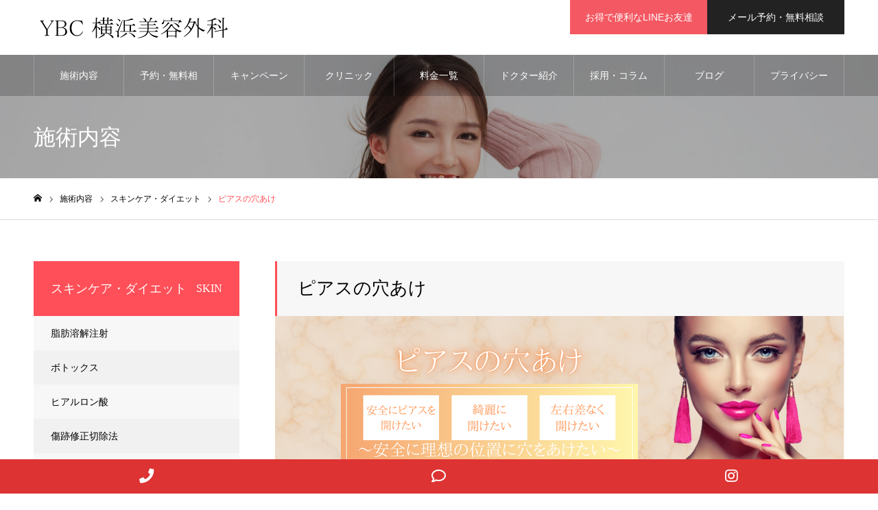

--- FILE ---
content_type: text/html; charset=UTF-8
request_url: https://y-b-c.com/service/%E3%83%94%E3%82%A2%E3%82%B9%E3%81%AE%E7%A9%B4%E3%81%82%E3%81%91/
body_size: 22882
content:
<!DOCTYPE html>
<html class="pc" lang="ja">
<head>
<meta charset="UTF-8">
<!--[if IE]><meta http-equiv="X-UA-Compatible" content="IE=edge"><![endif]-->
<meta name="viewport" content="width=device-width">
<meta name="format-detection" content="telephone=no">
<meta name="description" content="二重、クマ治療、小顔整形で有名な大宮・立川の美容外科">
<link rel="pingback" href="https://y-b-c.com/xmlrpc.php">
<link rel="shortcut icon" href="https://y-b-c.com/wp-content/uploads/2021/07/無題のプレゼンテーション-1-e1625295176596.png">
<title>ピアスの穴あけ | YBC横浜美容外科</title>
<meta name='robots' content='max-image-preview:large' />
	<style>img:is([sizes="auto" i], [sizes^="auto," i]) { contain-intrinsic-size: 3000px 1500px }</style>
	
<!-- Google Tag Manager for WordPress by gtm4wp.com -->
<script data-cfasync="false" data-pagespeed-no-defer>
	var gtm4wp_datalayer_name = "dataLayer";
	var dataLayer = dataLayer || [];
</script>
<!-- End Google Tag Manager for WordPress by gtm4wp.com --><link rel="alternate" type="application/rss+xml" title="YBC横浜美容外科 &raquo; フィード" href="https://y-b-c.com/feed/" />
<link rel="alternate" type="application/rss+xml" title="YBC横浜美容外科 &raquo; コメントフィード" href="https://y-b-c.com/comments/feed/" />
<script type="text/javascript">
/* <![CDATA[ */
window._wpemojiSettings = {"baseUrl":"https:\/\/s.w.org\/images\/core\/emoji\/16.0.1\/72x72\/","ext":".png","svgUrl":"https:\/\/s.w.org\/images\/core\/emoji\/16.0.1\/svg\/","svgExt":".svg","source":{"concatemoji":"https:\/\/y-b-c.com\/wp-includes\/js\/wp-emoji-release.min.js?ver=6.8.3"}};
/*! This file is auto-generated */
!function(s,n){var o,i,e;function c(e){try{var t={supportTests:e,timestamp:(new Date).valueOf()};sessionStorage.setItem(o,JSON.stringify(t))}catch(e){}}function p(e,t,n){e.clearRect(0,0,e.canvas.width,e.canvas.height),e.fillText(t,0,0);var t=new Uint32Array(e.getImageData(0,0,e.canvas.width,e.canvas.height).data),a=(e.clearRect(0,0,e.canvas.width,e.canvas.height),e.fillText(n,0,0),new Uint32Array(e.getImageData(0,0,e.canvas.width,e.canvas.height).data));return t.every(function(e,t){return e===a[t]})}function u(e,t){e.clearRect(0,0,e.canvas.width,e.canvas.height),e.fillText(t,0,0);for(var n=e.getImageData(16,16,1,1),a=0;a<n.data.length;a++)if(0!==n.data[a])return!1;return!0}function f(e,t,n,a){switch(t){case"flag":return n(e,"\ud83c\udff3\ufe0f\u200d\u26a7\ufe0f","\ud83c\udff3\ufe0f\u200b\u26a7\ufe0f")?!1:!n(e,"\ud83c\udde8\ud83c\uddf6","\ud83c\udde8\u200b\ud83c\uddf6")&&!n(e,"\ud83c\udff4\udb40\udc67\udb40\udc62\udb40\udc65\udb40\udc6e\udb40\udc67\udb40\udc7f","\ud83c\udff4\u200b\udb40\udc67\u200b\udb40\udc62\u200b\udb40\udc65\u200b\udb40\udc6e\u200b\udb40\udc67\u200b\udb40\udc7f");case"emoji":return!a(e,"\ud83e\udedf")}return!1}function g(e,t,n,a){var r="undefined"!=typeof WorkerGlobalScope&&self instanceof WorkerGlobalScope?new OffscreenCanvas(300,150):s.createElement("canvas"),o=r.getContext("2d",{willReadFrequently:!0}),i=(o.textBaseline="top",o.font="600 32px Arial",{});return e.forEach(function(e){i[e]=t(o,e,n,a)}),i}function t(e){var t=s.createElement("script");t.src=e,t.defer=!0,s.head.appendChild(t)}"undefined"!=typeof Promise&&(o="wpEmojiSettingsSupports",i=["flag","emoji"],n.supports={everything:!0,everythingExceptFlag:!0},e=new Promise(function(e){s.addEventListener("DOMContentLoaded",e,{once:!0})}),new Promise(function(t){var n=function(){try{var e=JSON.parse(sessionStorage.getItem(o));if("object"==typeof e&&"number"==typeof e.timestamp&&(new Date).valueOf()<e.timestamp+604800&&"object"==typeof e.supportTests)return e.supportTests}catch(e){}return null}();if(!n){if("undefined"!=typeof Worker&&"undefined"!=typeof OffscreenCanvas&&"undefined"!=typeof URL&&URL.createObjectURL&&"undefined"!=typeof Blob)try{var e="postMessage("+g.toString()+"("+[JSON.stringify(i),f.toString(),p.toString(),u.toString()].join(",")+"));",a=new Blob([e],{type:"text/javascript"}),r=new Worker(URL.createObjectURL(a),{name:"wpTestEmojiSupports"});return void(r.onmessage=function(e){c(n=e.data),r.terminate(),t(n)})}catch(e){}c(n=g(i,f,p,u))}t(n)}).then(function(e){for(var t in e)n.supports[t]=e[t],n.supports.everything=n.supports.everything&&n.supports[t],"flag"!==t&&(n.supports.everythingExceptFlag=n.supports.everythingExceptFlag&&n.supports[t]);n.supports.everythingExceptFlag=n.supports.everythingExceptFlag&&!n.supports.flag,n.DOMReady=!1,n.readyCallback=function(){n.DOMReady=!0}}).then(function(){return e}).then(function(){var e;n.supports.everything||(n.readyCallback(),(e=n.source||{}).concatemoji?t(e.concatemoji):e.wpemoji&&e.twemoji&&(t(e.twemoji),t(e.wpemoji)))}))}((window,document),window._wpemojiSettings);
/* ]]> */
</script>
		<style id="mobile-contact-bar-css" type="text/css" media="screen">#mobile-contact-bar{box-sizing:border-box;display:block;font-size:100%;font-size:1rem;opacity:1;position:relative;width:100%;z-index:9998;}#mobile-contact-bar:before,#mobile-contact-bar:after{content:"";display:table;}#mobile-contact-bar:after{clear:both;}#mobile-contact-bar-outer{background-color:#dd3333;box-sizing:border-box;height:50px;overflow:hidden;width:100%;}#mobile-contact-bar ul{box-sizing:border-box;line-height:0;list-style-type:none;margin:0;padding:0;position:relative;text-align:center;width:100%;}#mobile-contact-bar ul li{box-sizing:border-box;display:inline-block;height:50px;margin:0;padding:0;text-align:center;height:50px;width:33.333333333333%;}#mobile-contact-bar ul li a{color:#ffffff;cursor:pointer;display: block;height:100%;position:relative;z-index:9998;}#mobile-contact-bar ul li a:active,#mobile-contact-bar ul li a:focus{outline:none;}.fa-stack{height:2em;line-height:2em;width:2em;position:relative;top:50%;-webkit-transform:translateY(-50%);-ms-transform:translateY(-50%);transform:translateY(-50%);}body{border-bottom:50px solid #ff647d!important;}#mobile-contact-bar{position:fixed;left:0;bottom:0;}</style>
		<link rel='stylesheet' id='style-css' href='https://y-b-c.com/wp-content/themes/child/style.css?ver=6.8.3' type='text/css' media='all' />
<style id='wp-emoji-styles-inline-css' type='text/css'>

	img.wp-smiley, img.emoji {
		display: inline !important;
		border: none !important;
		box-shadow: none !important;
		height: 1em !important;
		width: 1em !important;
		margin: 0 0.07em !important;
		vertical-align: -0.1em !important;
		background: none !important;
		padding: 0 !important;
	}
</style>
<link rel='stylesheet' id='wp-block-library-css' href='https://y-b-c.com/wp-includes/css/dist/block-library/style.min.css?ver=6.8.3' type='text/css' media='all' />
<style id='classic-theme-styles-inline-css' type='text/css'>
/*! This file is auto-generated */
.wp-block-button__link{color:#fff;background-color:#32373c;border-radius:9999px;box-shadow:none;text-decoration:none;padding:calc(.667em + 2px) calc(1.333em + 2px);font-size:1.125em}.wp-block-file__button{background:#32373c;color:#fff;text-decoration:none}
</style>
<style id='global-styles-inline-css' type='text/css'>
:root{--wp--preset--aspect-ratio--square: 1;--wp--preset--aspect-ratio--4-3: 4/3;--wp--preset--aspect-ratio--3-4: 3/4;--wp--preset--aspect-ratio--3-2: 3/2;--wp--preset--aspect-ratio--2-3: 2/3;--wp--preset--aspect-ratio--16-9: 16/9;--wp--preset--aspect-ratio--9-16: 9/16;--wp--preset--color--black: #000000;--wp--preset--color--cyan-bluish-gray: #abb8c3;--wp--preset--color--white: #ffffff;--wp--preset--color--pale-pink: #f78da7;--wp--preset--color--vivid-red: #cf2e2e;--wp--preset--color--luminous-vivid-orange: #ff6900;--wp--preset--color--luminous-vivid-amber: #fcb900;--wp--preset--color--light-green-cyan: #7bdcb5;--wp--preset--color--vivid-green-cyan: #00d084;--wp--preset--color--pale-cyan-blue: #8ed1fc;--wp--preset--color--vivid-cyan-blue: #0693e3;--wp--preset--color--vivid-purple: #9b51e0;--wp--preset--gradient--vivid-cyan-blue-to-vivid-purple: linear-gradient(135deg,rgba(6,147,227,1) 0%,rgb(155,81,224) 100%);--wp--preset--gradient--light-green-cyan-to-vivid-green-cyan: linear-gradient(135deg,rgb(122,220,180) 0%,rgb(0,208,130) 100%);--wp--preset--gradient--luminous-vivid-amber-to-luminous-vivid-orange: linear-gradient(135deg,rgba(252,185,0,1) 0%,rgba(255,105,0,1) 100%);--wp--preset--gradient--luminous-vivid-orange-to-vivid-red: linear-gradient(135deg,rgba(255,105,0,1) 0%,rgb(207,46,46) 100%);--wp--preset--gradient--very-light-gray-to-cyan-bluish-gray: linear-gradient(135deg,rgb(238,238,238) 0%,rgb(169,184,195) 100%);--wp--preset--gradient--cool-to-warm-spectrum: linear-gradient(135deg,rgb(74,234,220) 0%,rgb(151,120,209) 20%,rgb(207,42,186) 40%,rgb(238,44,130) 60%,rgb(251,105,98) 80%,rgb(254,248,76) 100%);--wp--preset--gradient--blush-light-purple: linear-gradient(135deg,rgb(255,206,236) 0%,rgb(152,150,240) 100%);--wp--preset--gradient--blush-bordeaux: linear-gradient(135deg,rgb(254,205,165) 0%,rgb(254,45,45) 50%,rgb(107,0,62) 100%);--wp--preset--gradient--luminous-dusk: linear-gradient(135deg,rgb(255,203,112) 0%,rgb(199,81,192) 50%,rgb(65,88,208) 100%);--wp--preset--gradient--pale-ocean: linear-gradient(135deg,rgb(255,245,203) 0%,rgb(182,227,212) 50%,rgb(51,167,181) 100%);--wp--preset--gradient--electric-grass: linear-gradient(135deg,rgb(202,248,128) 0%,rgb(113,206,126) 100%);--wp--preset--gradient--midnight: linear-gradient(135deg,rgb(2,3,129) 0%,rgb(40,116,252) 100%);--wp--preset--font-size--small: 13px;--wp--preset--font-size--medium: 20px;--wp--preset--font-size--large: 36px;--wp--preset--font-size--x-large: 42px;--wp--preset--spacing--20: 0.44rem;--wp--preset--spacing--30: 0.67rem;--wp--preset--spacing--40: 1rem;--wp--preset--spacing--50: 1.5rem;--wp--preset--spacing--60: 2.25rem;--wp--preset--spacing--70: 3.38rem;--wp--preset--spacing--80: 5.06rem;--wp--preset--shadow--natural: 6px 6px 9px rgba(0, 0, 0, 0.2);--wp--preset--shadow--deep: 12px 12px 50px rgba(0, 0, 0, 0.4);--wp--preset--shadow--sharp: 6px 6px 0px rgba(0, 0, 0, 0.2);--wp--preset--shadow--outlined: 6px 6px 0px -3px rgba(255, 255, 255, 1), 6px 6px rgba(0, 0, 0, 1);--wp--preset--shadow--crisp: 6px 6px 0px rgba(0, 0, 0, 1);}:where(.is-layout-flex){gap: 0.5em;}:where(.is-layout-grid){gap: 0.5em;}body .is-layout-flex{display: flex;}.is-layout-flex{flex-wrap: wrap;align-items: center;}.is-layout-flex > :is(*, div){margin: 0;}body .is-layout-grid{display: grid;}.is-layout-grid > :is(*, div){margin: 0;}:where(.wp-block-columns.is-layout-flex){gap: 2em;}:where(.wp-block-columns.is-layout-grid){gap: 2em;}:where(.wp-block-post-template.is-layout-flex){gap: 1.25em;}:where(.wp-block-post-template.is-layout-grid){gap: 1.25em;}.has-black-color{color: var(--wp--preset--color--black) !important;}.has-cyan-bluish-gray-color{color: var(--wp--preset--color--cyan-bluish-gray) !important;}.has-white-color{color: var(--wp--preset--color--white) !important;}.has-pale-pink-color{color: var(--wp--preset--color--pale-pink) !important;}.has-vivid-red-color{color: var(--wp--preset--color--vivid-red) !important;}.has-luminous-vivid-orange-color{color: var(--wp--preset--color--luminous-vivid-orange) !important;}.has-luminous-vivid-amber-color{color: var(--wp--preset--color--luminous-vivid-amber) !important;}.has-light-green-cyan-color{color: var(--wp--preset--color--light-green-cyan) !important;}.has-vivid-green-cyan-color{color: var(--wp--preset--color--vivid-green-cyan) !important;}.has-pale-cyan-blue-color{color: var(--wp--preset--color--pale-cyan-blue) !important;}.has-vivid-cyan-blue-color{color: var(--wp--preset--color--vivid-cyan-blue) !important;}.has-vivid-purple-color{color: var(--wp--preset--color--vivid-purple) !important;}.has-black-background-color{background-color: var(--wp--preset--color--black) !important;}.has-cyan-bluish-gray-background-color{background-color: var(--wp--preset--color--cyan-bluish-gray) !important;}.has-white-background-color{background-color: var(--wp--preset--color--white) !important;}.has-pale-pink-background-color{background-color: var(--wp--preset--color--pale-pink) !important;}.has-vivid-red-background-color{background-color: var(--wp--preset--color--vivid-red) !important;}.has-luminous-vivid-orange-background-color{background-color: var(--wp--preset--color--luminous-vivid-orange) !important;}.has-luminous-vivid-amber-background-color{background-color: var(--wp--preset--color--luminous-vivid-amber) !important;}.has-light-green-cyan-background-color{background-color: var(--wp--preset--color--light-green-cyan) !important;}.has-vivid-green-cyan-background-color{background-color: var(--wp--preset--color--vivid-green-cyan) !important;}.has-pale-cyan-blue-background-color{background-color: var(--wp--preset--color--pale-cyan-blue) !important;}.has-vivid-cyan-blue-background-color{background-color: var(--wp--preset--color--vivid-cyan-blue) !important;}.has-vivid-purple-background-color{background-color: var(--wp--preset--color--vivid-purple) !important;}.has-black-border-color{border-color: var(--wp--preset--color--black) !important;}.has-cyan-bluish-gray-border-color{border-color: var(--wp--preset--color--cyan-bluish-gray) !important;}.has-white-border-color{border-color: var(--wp--preset--color--white) !important;}.has-pale-pink-border-color{border-color: var(--wp--preset--color--pale-pink) !important;}.has-vivid-red-border-color{border-color: var(--wp--preset--color--vivid-red) !important;}.has-luminous-vivid-orange-border-color{border-color: var(--wp--preset--color--luminous-vivid-orange) !important;}.has-luminous-vivid-amber-border-color{border-color: var(--wp--preset--color--luminous-vivid-amber) !important;}.has-light-green-cyan-border-color{border-color: var(--wp--preset--color--light-green-cyan) !important;}.has-vivid-green-cyan-border-color{border-color: var(--wp--preset--color--vivid-green-cyan) !important;}.has-pale-cyan-blue-border-color{border-color: var(--wp--preset--color--pale-cyan-blue) !important;}.has-vivid-cyan-blue-border-color{border-color: var(--wp--preset--color--vivid-cyan-blue) !important;}.has-vivid-purple-border-color{border-color: var(--wp--preset--color--vivid-purple) !important;}.has-vivid-cyan-blue-to-vivid-purple-gradient-background{background: var(--wp--preset--gradient--vivid-cyan-blue-to-vivid-purple) !important;}.has-light-green-cyan-to-vivid-green-cyan-gradient-background{background: var(--wp--preset--gradient--light-green-cyan-to-vivid-green-cyan) !important;}.has-luminous-vivid-amber-to-luminous-vivid-orange-gradient-background{background: var(--wp--preset--gradient--luminous-vivid-amber-to-luminous-vivid-orange) !important;}.has-luminous-vivid-orange-to-vivid-red-gradient-background{background: var(--wp--preset--gradient--luminous-vivid-orange-to-vivid-red) !important;}.has-very-light-gray-to-cyan-bluish-gray-gradient-background{background: var(--wp--preset--gradient--very-light-gray-to-cyan-bluish-gray) !important;}.has-cool-to-warm-spectrum-gradient-background{background: var(--wp--preset--gradient--cool-to-warm-spectrum) !important;}.has-blush-light-purple-gradient-background{background: var(--wp--preset--gradient--blush-light-purple) !important;}.has-blush-bordeaux-gradient-background{background: var(--wp--preset--gradient--blush-bordeaux) !important;}.has-luminous-dusk-gradient-background{background: var(--wp--preset--gradient--luminous-dusk) !important;}.has-pale-ocean-gradient-background{background: var(--wp--preset--gradient--pale-ocean) !important;}.has-electric-grass-gradient-background{background: var(--wp--preset--gradient--electric-grass) !important;}.has-midnight-gradient-background{background: var(--wp--preset--gradient--midnight) !important;}.has-small-font-size{font-size: var(--wp--preset--font-size--small) !important;}.has-medium-font-size{font-size: var(--wp--preset--font-size--medium) !important;}.has-large-font-size{font-size: var(--wp--preset--font-size--large) !important;}.has-x-large-font-size{font-size: var(--wp--preset--font-size--x-large) !important;}
:where(.wp-block-post-template.is-layout-flex){gap: 1.25em;}:where(.wp-block-post-template.is-layout-grid){gap: 1.25em;}
:where(.wp-block-columns.is-layout-flex){gap: 2em;}:where(.wp-block-columns.is-layout-grid){gap: 2em;}
:root :where(.wp-block-pullquote){font-size: 1.5em;line-height: 1.6;}
</style>
<link rel='stylesheet' id='fa-css' href='https://y-b-c.com/wp-content/plugins/mobile-contact-bar/assets/css/public.min.css?ver=5.13.0' type='text/css' media='all' />
<link rel='stylesheet' id='parent-style-css' href='https://y-b-c.com/wp-content/themes/noel_tcd072-2/style.css?ver=6.8.3' type='text/css' media='all' />
<link rel='stylesheet' id='child-style-css' href='https://y-b-c.com/wp-content/themes/child/style.css?ver=6.8.3' type='text/css' media='all' />
<script type="text/javascript" src="https://y-b-c.com/wp-includes/js/jquery/jquery.min.js?ver=3.7.1" id="jquery-core-js"></script>
<script type="text/javascript" src="https://y-b-c.com/wp-includes/js/jquery/jquery-migrate.min.js?ver=3.4.1" id="jquery-migrate-js"></script>
<link rel="https://api.w.org/" href="https://y-b-c.com/wp-json/" /><link rel="canonical" href="https://y-b-c.com/service/%e3%83%94%e3%82%a2%e3%82%b9%e3%81%ae%e7%a9%b4%e3%81%82%e3%81%91/" />
<link rel='shortlink' href='https://y-b-c.com/?p=951' />
<link rel="alternate" title="oEmbed (JSON)" type="application/json+oembed" href="https://y-b-c.com/wp-json/oembed/1.0/embed?url=https%3A%2F%2Fy-b-c.com%2Fservice%2F%25e3%2583%2594%25e3%2582%25a2%25e3%2582%25b9%25e3%2581%25ae%25e7%25a9%25b4%25e3%2581%2582%25e3%2581%2591%2F" />
<link rel="alternate" title="oEmbed (XML)" type="text/xml+oembed" href="https://y-b-c.com/wp-json/oembed/1.0/embed?url=https%3A%2F%2Fy-b-c.com%2Fservice%2F%25e3%2583%2594%25e3%2582%25a2%25e3%2582%25b9%25e3%2581%25ae%25e7%25a9%25b4%25e3%2581%2582%25e3%2581%2591%2F&#038;format=xml" />
<!-- Favicon Rotator -->
<!-- End Favicon Rotator -->

<!-- Google Tag Manager for WordPress by gtm4wp.com -->
<!-- GTM Container placement set to off -->
<script data-cfasync="false" data-pagespeed-no-defer>
	var dataLayer_content = {"pagePostType":"service","pagePostType2":"single-service","pagePostAuthor":"YBComiya2"};
	dataLayer.push( dataLayer_content );
</script>
<script type="text/javascript">
	console.warn && console.warn("[GTM4WP] Google Tag Manager container code placement set to OFF !!!");
	console.warn && console.warn("[GTM4WP] Data layer codes are active but GTM container must be loaded using custom coding !!!");
</script>
<!-- End Google Tag Manager for WordPress by gtm4wp.com -->
<link rel="stylesheet" href="https://y-b-c.com/wp-content/themes/noel_tcd072-2/css/design-plus.css?ver=">
<link rel="stylesheet" href="https://y-b-c.com/wp-content/themes/noel_tcd072-2/css/sns-botton.css?ver=">
<link rel="stylesheet" media="screen and (max-width:1250px)" href="https://y-b-c.com/wp-content/themes/noel_tcd072-2/css/responsive.css?ver=">
<link rel="stylesheet" media="screen and (max-width:1250px)" href="https://y-b-c.com/wp-content/themes/noel_tcd072-2/css/footer-bar.css?ver=">

<script src="https://y-b-c.com/wp-content/themes/noel_tcd072-2/js/jquery.easing.1.4.js?ver="></script>
<script src="https://y-b-c.com/wp-content/themes/noel_tcd072-2/js/jscript.js?ver="></script>
<script src="https://y-b-c.com/wp-content/themes/noel_tcd072-2/js/comment.js?ver="></script>


<link rel="stylesheet" href="https://y-b-c.com/wp-content/themes/noel_tcd072-2/js/perfect-scrollbar.css?ver=">
<script src="https://y-b-c.com/wp-content/themes/noel_tcd072-2/js/perfect-scrollbar.min.js?ver="></script>

<script src="https://y-b-c.com/wp-content/themes/noel_tcd072-2/js/jquery.cookie.js?ver="></script>

<script src="https://y-b-c.com/wp-content/themes/noel_tcd072-2/js/header_fix.js?ver="></script>
<script src="https://y-b-c.com/wp-content/themes/noel_tcd072-2/js/header_fix_mobile.js?ver="></script>

<style type="text/css">

body, input, textarea { font-family: "Hiragino Sans", "ヒラギノ角ゴ ProN", "Hiragino Kaku Gothic ProN", "游ゴシック", YuGothic, "メイリオ", Meiryo, sans-serif; }

.rich_font, .p-vertical { font-family: "Times New Roman" , "游明朝" , "Yu Mincho" , "游明朝体" , "YuMincho" , "ヒラギノ明朝 Pro W3" , "Hiragino Mincho Pro" , "HiraMinProN-W3" , "HGS明朝E" , "ＭＳ Ｐ明朝" , "MS PMincho" , serif; font-weight:500; }

.rich_font_type1 { font-family: Arial, "Hiragino Kaku Gothic ProN", "ヒラギノ角ゴ ProN W3", "メイリオ", Meiryo, sans-serif; }
.rich_font_type2 { font-family: "Hiragino Sans", "ヒラギノ角ゴ ProN", "Hiragino Kaku Gothic ProN", "游ゴシック", YuGothic, "メイリオ", Meiryo, sans-serif; font-weight:500; }
.rich_font_type3 { font-family: "Times New Roman" , "游明朝" , "Yu Mincho" , "游明朝体" , "YuMincho" , "ヒラギノ明朝 Pro W3" , "Hiragino Mincho Pro" , "HiraMinProN-W3" , "HGS明朝E" , "ＭＳ Ｐ明朝" , "MS PMincho" , serif; font-weight:500; }

.post_content, #next_prev_post { font-family: "Hiragino Sans", "ヒラギノ角ゴ ProN", "Hiragino Kaku Gothic ProN", "游ゴシック", YuGothic, "メイリオ", Meiryo, sans-serif; }

.home #header_top { background:rgba(255,255,255,0.8); }
#header_top { background:rgba(255,255,255,1); }
#header_logo a { color:#000000; }
.pc #global_menu { background:rgba(0,0,0,0.2); }
.pc #global_menu > ul { border-left:1px solid rgba(255,255,255,0.2); }
.pc #global_menu > ul > li { border-right:1px solid rgba(255,255,255,0.2); }
.pc #global_menu > ul > li > a, .pc #global_menu ul ul li.menu-item-has-children > a:before { color:#ffffff; }
.pc #global_menu > ul > li > a:after { background:#ff474f; }
.pc #global_menu ul ul a { color:#ffffff; background:#ff4f58; }
.pc #global_menu ul ul a:hover { background:#d93f48; }
.pc .header_fix #global_menu { background:rgba(0,0,0,0.8); }
.pc .header_fix #global_menu > ul { border-left:1px solid rgba(255,255,255,0.2); }
.pc .header_fix #global_menu > ul > li { border-right:1px solid rgba(255,255,255,0.2); }
.mobile #mobile_menu { background:#222222; }
.mobile #global_menu a { color:#ffffff; background:#222222; border-bottom:1px solid #444444; }
.mobile #global_menu li li a { background:#333333; }
.mobile #global_menu a:hover, #mobile_menu .close_button:hover, #mobile_menu #global_menu .child_menu_button:hover { color:#ffffff; background:#ff4b54; }
.megamenu_clinic_list1 { border-color:#dddddd; background:#ffffff; }
.megamenu_clinic_list1 a { background:#ffffff; }
.megamenu_clinic_list1 ol, .megamenu_clinic_list1 li { border-color:#dddddd; }
.megamenu_clinic_list1 .title { color:#ff4b54; }
.megamenu_clinic_list2 { border-color:#dddddd; background:#ffffff; }
.megamenu_clinic_list2 a { background:#ffffff; }
.megamenu_clinic_list2_inner, .megamenu_clinic_list2 ol, .megamenu_clinic_list2 li { border-color:#dddddd; }
.megamenu_clinic_list2 .headline, .megamenu_clinic_list2 .title { color:#ff4b54; }
.megamenu_clinic_list2 .link_button a { color:#FFFFFF; background:#222222; }
.megamenu_clinic_list2 .link_button a:hover { color:#FFFFFF; background:#f45963; }
.megamenu_campaign_list { background:#f4f4f5; }
.megamenu_campaign_list .post_list_area, .megamenu_campaign_list .menu_area a:hover, .megamenu_campaign_list .menu_area li.active a { background:#ffffff; }
.megamenu_campaign_list .menu_area a { background:#ff474f; }
.megamenu_campaign_list .menu_area a:hover, .megamenu_campaign_list .menu_area li.active a { color:#ff474f; }
.pc .header_fix #header_top { background:rgba(255,255,255,1); }
.header_fix #header_logo a { color:#000000 !important; }
#header_button .button1 a, #footer_button .button1 a { color:#FFFFFF; background:#f45963; }
#header_button .button1 a:hover, #footer_button .button1 a:hover { color:#FFFFFF; background:#d93f48; }
#header_button .button2 a, #footer_button .button2 a { color:#FFFFFF; background:#222222; }
#header_button .button2 a:hover, #footer_button .button2 a:hover { color:#FFFFFF; background:#727272; }
#footer_info_content1 .button a { color:#FFFFFF; background:#f45963; }
#footer_info_content1 .button a:hover { color:#FFFFFF; background:#d93f48; }
#footer_info_content2 .button a { color:#FFFFFF; background:#222222; }
#footer_info_content2 .button a:hover { color:#FFFFFF; background:#727272; }
#footer_banner .title { color:#f95660; font-size:20px; }
#footer_menu_area, #footer_menu_area a, #footer_menu .footer_headline a:before { color:#000000; }
#footer_menu_area .footer_headline a { color:#f95660; }
#footer_menu_area a:hover, #footer_menu .footer_headline a:hover:before { color:#f95660; }
#footer_bottom, #footer_bottom a { color:#FFFFFF; }
@media screen and (max-width:950px) {
  #footer_banner .title { font-size:16px; }
}
#page_header_catch .catch { font-size:42px; color:#FFFFFF; }
#page_header_catch .desc { font-size:16px; color:#FFFFFF; }
#page_header_catch .title { font-size:32px; color:#FFFFFF; }
#archive_service .bottom_area .desc { font-size:16px; }
#archive_service .bottom_area .link_button a { color:#FFFFFF; background:#222222; }
#archive_service .bottom_area .link_button a:hover { color:#FFFFFF; background:#ff474f; }
#archive_service .archive_service_child .headline { font-size:20px; color:#ff4b54; background:#f7f7f8; border-color:#ff4b54; }
.service_post_list li a { background:#f7f7f8; }
.service_post_list .title { font-size:22px; color:#ff474f; }
#single_service_title_area .title { font-size:26px; }
#side_service_category_list .headline { color:#ffffff; background:#ff4f58; }
#side_service_category_list.type1 .post_list a { background:#f7f7f8; }
#side_service_category_list.type1 .post_list li:nth-child(even) a { background:#f1f1f1; }
#side_service_category_list .child_menu > a { color:#ffffff;  background:#636363; }
#side_service_category_list .child_menu > a:before { border-color: #636363 transparent transparent transparent; }
#side_service_category_list.type2 a { border-color:#dddddd; }
@media screen and (max-width:950px) {
  #page_header_catch .catch { font-size:22px; }
  #page_header_catch .desc { font-size:14px; }
  #page_header_catch .title { font-size:20px; }
  #archive_service .archive_service_child .headline { font-size:15px;  }
  #archive_service .bottom_area .desc { font-size:14px; }
  .service_post_list .title { font-size:16px; }
  #single_service_title_area .title { font-size:20px; }
}
body.single #main_col, .cf_data_list li { font-size:16px; }
.cf_catch .catch { font-size:32px; }.cf_data_list .headline { font-size:22px; }.cf_content_list .headline { font-size:20px; }.cf_price_list .headline { font-size:20px; }.cf_data_list li:before{ border:1px solid #ff4b53; color:#ff4b53; }@media screen and (max-width:950px) {
  body.single #main_col, .cf_data_list li { font-size:13px; }
  .cf_catch .catch { font-size:21px; }  .cf_data_list .headline { font-size:16px; }  .cf_content_list .headline { font-size:16px; }  .cf_price_list .headline { font-size:16px; }}
#archive_service .top_area .title { font-size:46px; }
#archive_service .top_area .title span { font-size:16px; }
#archive_service .top_area .catch { font-size:26px; }
#side_service_category_list .headline { font-size:18px; }
#side_service_category_list .headline span { font-size:16px; }
@media screen and (max-width:950px) {
  #archive_service .top_area .title { font-size:24px; }
  #archive_service .top_area .title span { font-size:12px; }
  #archive_service .top_area .catch, #archive_service .mobile_catch { font-size:16px; }
  #side_service_category_list .headline { font-size:20px; }
  #side_service_category_list .headline span { font-size:12px; }
}

.author_profile a.avatar img, .animate_image img, .animate_background .image {
  width:100%; height:auto;
  -webkit-transition: transform  0.75s ease;
  transition: transform  0.75s ease;
}
.author_profile a.avatar:hover img, .animate_image:hover img, .animate_background:hover .image, #index_staff_slider a:hover img {
  -webkit-transform: scale(1.2);
  transform: scale(1.2);
}




a { color:#000; }

#bread_crumb li.last span, #comment_headline, .tcd_category_list a:hover, .tcd_category_list .child_menu_button:hover, .side_headline, #faq_category li a:hover, #faq_category li.active a, #archive_service .bottom_area .sub_category li a:hover,
  #side_service_category_list a:hover, #side_service_category_list li.active > a, #side_faq_category_list a:hover, #side_faq_category_list li.active a, #side_staff_list a:hover, #side_staff_list li.active a, .cf_data_list li a:hover,
    #side_campaign_category_list a:hover, #side_campaign_category_list li.active a, #side_clinic_list a:hover, #side_clinic_list li.active a
{ color: #ff4b54; }

#page_header .tab, #return_top a, #comment_tab li a:hover, #comment_tab li.active a, #comment_header #comment_closed p, #submit_comment:hover, #cancel_comment_reply a:hover, #p_readmore .button:hover,
  #wp-calendar td a:hover, #post_pagination p, #post_pagination a:hover, .page_navi span.current, .page_navi a:hover, .c-pw__btn:hover
{ background-color: #ff4b54; }

#guest_info input:focus, #comment_textarea textarea:focus, .c-pw__box-input:focus
{ border-color: #ff4b54; }

#comment_tab li.active a:after, #comment_header #comment_closed p:after
{ border-color:#ff4b54 transparent transparent transparent; }


#header_logo a:hover, #footer a:hover, .cardlink_title a:hover, #menu_button:hover:before, #header_logo a:hover, #related_post .item a:hover, .comment a:hover, .comment_form_wrapper a:hover, #next_prev_post a:hover,
  #bread_crumb a:hover, #bread_crumb li.home a:hover:after, .author_profile a:hover, .author_profile .author_link li a:hover:before, #post_meta_bottom a:hover, #next_prev_post a:hover:before,
    #recent_news a.link:hover, #recent_news .link:hover:after, #recent_news li a:hover .title, #searchform .submit_button:hover:before, .styled_post_list1 a:hover .title_area, .styled_post_list1 a:hover .date, .p-dropdown__title:hover:after, .p-dropdown__list li a:hover
{ color: #f95660; }
.post_content a { color: #f95660; }
.post_content a:hover { color:#888888; }
#return_top a:hover { background-color: #d93f48; }
.frost_bg:before { background:rgba(255,255,255,0.4); }
.blur_image img { filter:blur(10px); }
.campaign_cat_id27 { background:#a466e2; }
.campaign_cat_id27:hover { background:#8224e3; }
.campaign_cat_id26 { background:#9dd675; }
.campaign_cat_id26:hover { background:#81d742; }
.campaign_cat_id15 { background:#dd6c6c; }
.campaign_cat_id15:hover { background:#dd3333; }
.campaign_cat_id14 { background:#000000; }
.campaign_cat_id14:hover { background:#444444; }
.campaign_cat_id16 { background:#eded49; }
.campaign_cat_id16:hover { background:#eeee22; }
.campaign_cat_id17 { background:#4c89bf; }
.campaign_cat_id17:hover { background:#1e73be; }
#site_wrap { display:none; }
#site_loader_overlay {
  background:#ffffff;
  opacity: 1;
  position: fixed;
  top: 0px;
  left: 0px;
  width: 100%;
  height: 100%;
  width: 100vw;
  height: 100vh;
  z-index: 99999;
}
#site_loader_animation {
  width: 48px;
  height: 48px;
  font-size: 10px;
  text-indent: -9999em;
  position: fixed;
  top: 0;
  left: 0;
	right: 0;
	bottom: 0;
	margin: auto;
  border: 3px solid rgba(216,1,0,0.2);
  border-top-color: #d80100;
  border-radius: 50%;
  -webkit-animation: loading-circle 1.1s infinite linear;
  animation: loading-circle 1.1s infinite linear;
}
@-webkit-keyframes loading-circle {
  0% { -webkit-transform: rotate(0deg); transform: rotate(0deg); }
  100% { -webkit-transform: rotate(360deg); transform: rotate(360deg); }
}
@media only screen and (max-width: 767px) {
	#site_loader_animation { width: 30px; height: 30px; }
}
@keyframes loading-circle {
  0% { -webkit-transform: rotate(0deg); transform: rotate(0deg); }
  100% { -webkit-transform: rotate(360deg); transform: rotate(360deg); }
}



</style>

<link rel="icon" href="https://y-b-c.com/wp-content/uploads/2022/10/cropped-YBCロゴ-3-2-32x32.png" sizes="32x32" />
<link rel="icon" href="https://y-b-c.com/wp-content/uploads/2022/10/cropped-YBCロゴ-3-2-192x192.png" sizes="192x192" />
<link rel="apple-touch-icon" href="https://y-b-c.com/wp-content/uploads/2022/10/cropped-YBCロゴ-3-2-180x180.png" />
<meta name="msapplication-TileImage" content="https://y-b-c.com/wp-content/uploads/2022/10/cropped-YBCロゴ-3-2-270x270.png" />
		<style type="text/css" id="wp-custom-css">
			/*YouTubeレスポンシブ化*/
.iframe-wrap {
  position: relative;
  width: 100%;
  padding: calc(315 / 560 * 100%) 0 0;
}
 
.iframe-wrap iframe {
  position: absolute;
  top: 0;
  left: 0;
  width: 100%;
  height: 100%;
}


.cform th {
	font-size: 14px;
	width: 20%; /*変なところで改行される場合はここの数字を変更します。*/
	border-bottom: solid 1px #d6d6d6;
	padding: 10px 0 10px 15px;
	font-weight: normal;
}

.cform td {
	font-size: 14px;
	line-height: 150%;
	border-bottom: solid 1px #d6d6d6;
	padding: 10px 5px;
}

.cform {
	width: 100%;
	margin: auto;
}

.cform [type=submit] {
	display: inline-block;
	font-size: 20px;
	padding: 10px 30px;
	text-decoration: none;
	background: #ff8f00;
	color: #FFF;
	border-bottom: solid 4px #B17C00;
	border-radius: 3px;
}

.cform option,
.cform textarea,
.cform input[type=text],
.cform input[type=email],
.cform input[type=search],
.cform input[type=url] {
	width: 100%;
}

.required-srt {
	font-size: 8pt;
	padding: 5px;
	background: #ce0000;
	color: #fff;
	border-radius: 3px;
	margin-left: 10px;
	vertical-align: middle;
}

@media only screen and (max-width:767px) {
	.cform th,
	.cform td {
		width: 100%;
		display: block;
		border-top: none;
	}
}

.submit-btn input {
	background: #00142c;
	width: 60%;
	max-width: 550px;
	min-width: 220px;
	margin: 30px auto;
	display: block;
	border: 1px #00142c solid;
	text-align: center;
	padding: 5px;
	color: #fff;
	transition: all 0.4s ease;
}

.submit-btn input:hover {
	background: #fff;
	color: #00142c;
}
/*動画サイズ化*/
.wp-block-video{
 width:300px;
}

リスト型のQ&Aの回答に背景色バージョン
回答に背景色
アコーディオン型のQ&A
アコーディオン型のQ&Aの下線付きバージョン
下線付き
×
デザイン調整
HTMLをコピペ
CSSをコピペ
完了
step3
CSSをコピペする
CSS
.qa-006 {
    max-width: 500px;
    margin-bottom: 5px;
    border-bottom: 2px solid #d6dde3;
}

.qa-006 summary {
    display: flex;
    justify-content: space-between;
    align-items: center;
    position: relative;
    padding: 1em 2em 1em 3em;
    color: #333333;
    font-weight: 600;
    cursor: pointer;
}

.qa-006 summary::before,
.qa-006 p::before {
    position: absolute;
    left: 1em;
    font-weight: 600;
    font-size: 1.3em;
}

.qa-006 summary::before {
    color: #75bbff;
    content: "Q";
}

.qa-006 summary::after {
    transform: translateY(-25%) rotate(45deg);
    width: 7px;
    height: 7px;
    margin-left: 10px;
    border-bottom: 3px solid #333333b3;
    border-right: 3px solid #333333b3;
    content: '';
    transition: transform .5s;
}

.qa-006[open] summary::after {
    transform: rotate(225deg);
}

.qa-006 p {
    position: relative;
    transform: translateY(-10px);
    opacity: 0;
    margin: 0;
    padding: .3em 3em 1.5em;
    color: #333;
    transition: transform .5s, opacity .5s;
}

.qa-006[open] p {
    transform: none;
    opacity: 1;
}

.qa-006 p::before {
    color: #ff8d8d;
    line-height: 1.2;
    content: "A";
}

.title_area.frost_bg::before {
    content: none !important;
}
.title_area.frost_bg .blur_image {
    display: none;
}
.post-type-archive-campaign h2 {
    background: #fdece2;
}		</style>
		<!-- Global site tag (gtag.js) - Google Analytics -->
<script async src="https://www.googletagmanager.com/gtag/js?id=G-W6HL38VWS1"></script>
<script>
  window.dataLayer = window.dataLayer || [];
  function gtag(){dataLayer.push(arguments);}
  gtag('js', new Date());

  gtag('config', 'G-W6HL38VWS1');
gtag('config', 'AW-317874088');
</script>
</head>
<body id="body" class="wp-singular service-template-default single single-service postid-951 wp-theme-noel_tcd072-2 wp-child-theme-child has_header_button use_mobile_header_fix">


<div id="container">

 <header id="header">

  <div id="header_top">
   <div id="header_top_inner">
    <div id="header_logo">
     
<h2 class="logo">
 <a href="https://y-b-c.com/" title="YBC横浜美容外科">
    <img class="pc_logo_image" src="https://y-b-c.com/wp-content/uploads/2021/07/無題のプレゼンテーション-e1625282098661.png?1763867479" alt="YBC横浜美容外科" title="YBC横浜美容外科" width="292" height="50" />
      <img class="mobile_logo_image" src="https://y-b-c.com/wp-content/uploads/2021/07/無題のプレゼンテーション-e1625282098661.png?1763867479" alt="YBC横浜美容外科" title="YBC横浜美容外科" width="292" height="50" />
   </a>
</h2>

    </div>
        <a href="#" id="menu_button"><span>メニュー</span></a>
            <div id="header_button" class="clearfix">
          <div class="button button1">
      <a href="https://lin.ee/2bxVe2y" target="_blank">お得で便利なLINEお友達</a>
     </div><!-- END .header_button -->
          <div class="button button2">
      <a href="https://y-b-c.com/問い合わせ/" target="_blank">メール予約・無料相談</a>
     </div><!-- END .header_button -->
         </div><!-- END #header_button -->
       </div><!-- END #header_top_inner -->
  </div><!-- END #header_top -->

    <nav id="global_menu">
   <ul id="menu-%e3%82%b5%e3%83%b3%e3%83%97%e3%83%ab%e3%83%a1%e3%83%8b%e3%83%a5%e3%83%bc" class="menu"><li id="menu-item-55" class="menu-item menu-item-type-custom menu-item-object-custom menu-item-has-children menu-item-55"><a href="https://y-b-c.com/service/">施術内容</a>
<ul class="sub-menu">
	<li id="menu-item-110" class="menu-item menu-item-type-taxonomy menu-item-object-service_category menu-item-110"><a href="https://y-b-c.com/service_category/service_category1/">二重・目元</a></li>
	<li id="menu-item-132" class="menu-item menu-item-type-taxonomy menu-item-object-service_category menu-item-132"><a href="https://y-b-c.com/service_category/service_category4/">鼻・口元</a></li>
	<li id="menu-item-131" class="menu-item menu-item-type-taxonomy menu-item-object-service_category menu-item-131"><a href="https://y-b-c.com/service_category/service_category5/">小顔・輪郭</a></li>
	<li id="menu-item-112" class="menu-item menu-item-type-taxonomy menu-item-object-service_category menu-item-112"><a href="https://y-b-c.com/service_category/service_category3/">バスト・豊胸</a></li>
	<li id="menu-item-111" class="menu-item menu-item-type-taxonomy menu-item-object-service_category current-service-ancestor current-menu-parent current-service-parent menu-item-111"><a href="https://y-b-c.com/service_category/service_category2/">スキンケア・ダイエット</a></li>
	<li id="menu-item-641" class="menu-item menu-item-type-taxonomy menu-item-object-service_category menu-item-641"><a href="https://y-b-c.com/service_category/service_category6/">婦人科形成</a></li>
</ul>
</li>
<li id="menu-item-651" class="menu-item menu-item-type-post_type menu-item-object-page menu-item-651"><a href="https://y-b-c.com/%e5%95%8f%e3%81%84%e5%90%88%e3%82%8f%e3%81%9b/">予約・無料相談</a></li>
<li id="menu-item-56" class="menu-item menu-item-type-custom menu-item-object-custom menu-item-has-children menu-item-56"><a href="https://y-b-c.com/campaign/" class="megamenu_button" data-megamenu="js-megamenu56">キャンペーン</a>
<ul class="sub-menu">
	<li id="menu-item-57" class="menu-item menu-item-type-taxonomy menu-item-object-campaign_category menu-item-57"><a href="https://y-b-c.com/campaign_category/campaign_category1/">初回限定</a></li>
	<li id="menu-item-58" class="menu-item menu-item-type-taxonomy menu-item-object-campaign_category menu-item-58"><a href="https://y-b-c.com/campaign_category/campaign_category2/">二重・目元</a></li>
	<li id="menu-item-60" class="menu-item menu-item-type-taxonomy menu-item-object-campaign_category menu-item-60"><a href="https://y-b-c.com/campaign_category/campaign_category4/">鼻・口元</a></li>
	<li id="menu-item-59" class="menu-item menu-item-type-taxonomy menu-item-object-campaign_category menu-item-59"><a href="https://y-b-c.com/campaign_category/campaign_category3/">小顔・輪郭</a></li>
	<li id="menu-item-145" class="menu-item menu-item-type-taxonomy menu-item-object-campaign_category menu-item-145"><a href="https://y-b-c.com/campaign_category/campaign_category5/">バスト・豊胸</a></li>
	<li id="menu-item-144" class="menu-item menu-item-type-taxonomy menu-item-object-campaign_category menu-item-144"><a href="https://y-b-c.com/campaign_category/campaign_category6/">スキンケア・ダイエット</a></li>
</ul>
</li>
<li id="menu-item-61" class="menu-item menu-item-type-custom menu-item-object-custom menu-item-61"><a href="https://y-b-c.com/clinic/" class="megamenu_button" data-megamenu="js-megamenu61">クリニック</a></li>
<li id="menu-item-62" class="menu-item menu-item-type-custom menu-item-object-custom menu-item-has-children menu-item-62"><a>料金一覧</a>
<ul class="sub-menu">
	<li id="menu-item-185" class="menu-item menu-item-type-post_type menu-item-object-page menu-item-185"><a href="https://y-b-c.com/%e6%96%99%e9%87%91%e4%b8%80%e8%a6%a7/">二重・目元</a></li>
	<li id="menu-item-184" class="menu-item menu-item-type-post_type menu-item-object-page menu-item-184"><a href="https://y-b-c.com/%e6%96%99%e9%87%91%e4%b8%80%e8%a6%a7-%e9%bc%bb%e6%95%b4%e5%bd%a2/">鼻・口元</a></li>
	<li id="menu-item-196" class="menu-item menu-item-type-post_type menu-item-object-page menu-item-196"><a href="https://y-b-c.com/%e6%96%99%e9%87%91%e4%b8%80%e8%a6%a7-%e5%b0%8f%e9%a1%94%e3%83%bb%e8%bc%aa%e9%83%ad/">小顔・輪郭</a></li>
	<li id="menu-item-195" class="menu-item menu-item-type-post_type menu-item-object-page menu-item-195"><a href="https://y-b-c.com/%e6%96%99%e9%87%91%e4%b8%80%e8%a6%a7-%e3%83%90%e3%82%b9%e3%83%88%e3%83%bb%e8%b1%8a%e8%83%b8/">バスト・豊胸</a></li>
	<li id="menu-item-194" class="menu-item menu-item-type-post_type menu-item-object-page menu-item-194"><a href="https://y-b-c.com/%e6%96%99%e9%87%91%e4%b8%80%e8%a6%a7-%e3%82%b9%e3%82%ad%e3%83%b3%e3%82%b1%e3%82%a2%e3%83%bb%e3%83%80%e3%82%a4%e3%82%a8%e3%83%83%e3%83%88/">スキンケア・ダイエット</a></li>
	<li id="menu-item-607" class="menu-item menu-item-type-post_type menu-item-object-page menu-item-607"><a href="https://y-b-c.com/%e6%96%99%e9%87%91%e4%b8%80%e8%a6%a7-%e5%a9%a6%e4%ba%ba%e7%a7%91%e5%bd%a2%e6%88%90/">婦人科形成</a></li>
</ul>
</li>
<li id="menu-item-63" class="menu-item menu-item-type-custom menu-item-object-custom menu-item-63"><a href="http:/y-b-c.com//staff/">ドクター紹介</a></li>
<li id="menu-item-64" class="menu-item menu-item-type-custom menu-item-object-custom menu-item-64"><a href="https://y-b-c.com/column/">採用・コラム</a></li>
<li id="menu-item-258" class="menu-item menu-item-type-post_type menu-item-object-page current_page_parent menu-item-258"><a href="https://y-b-c.com/%e3%83%96%e3%83%ad%e3%82%b0%e4%b8%80%e8%a6%a7%e3%83%9a%e3%83%bc%e3%82%b8/">ブログ</a></li>
<li id="menu-item-1459" class="menu-item menu-item-type-custom menu-item-object-custom menu-item-1459"><a rel="privacy-policy" href="https://y-b-c.com/privacy/">プライバシーポリシー</a></li>
</ul>  </nav>
  
 </header>


 <div class="megamenu_campaign_list" id="js-megamenu56">
 <div class="megamenu_campaign_list_inner clearfix">
  <ul class="menu_area">
      <li class="active"><a class="cat_id14" href="https://y-b-c.com/campaign_category/campaign_category1/">初回限定</a></li>
      <li><a class="cat_id15" href="https://y-b-c.com/campaign_category/campaign_category2/">二重・目元</a></li>
      <li><a class="cat_id17" href="https://y-b-c.com/campaign_category/campaign_category4/">鼻・口元</a></li>
      <li><a class="cat_id16" href="https://y-b-c.com/campaign_category/campaign_category3/">小顔・輪郭</a></li>
      <li><a class="cat_id26" href="https://y-b-c.com/campaign_category/campaign_category5/">バスト・豊胸</a></li>
      <li><a class="cat_id27" href="https://y-b-c.com/campaign_category/campaign_category6/">スキンケア・ダイエット</a></li>
     </ul>
  <div class="post_list_area">
      <ol class="post_list clearfix cat_id14">
        <li>
     <a class="link animate_background" href="https://y-b-c.com/campaign/glp-1%e3%80%80%e5%88%9d%e5%9b%9e%e9%99%90%e5%ae%9a%e4%be%a1%e6%a0%bc%ef%bc%91%e6%9c%ac%ef%bf%a529500/">
      <div class="title_area frost_bg">
       <h3 class="title"><span>GLP-1　初回限定価格１本￥29,500</span></h3>
       <div class="blur_image">
        <img class="image object_fit" src="https://y-b-c.com/wp-content/uploads/2021/09/shutterstock_1499510444-e1633318001611-730x500.jpg" data-src="https://y-b-c.com/wp-content/uploads/2021/09/shutterstock_1499510444-e1633318001611-730x500.jpg">
       </div>
      </div>
      <img class="image normal_image object_fit" src="https://y-b-c.com/wp-content/uploads/2021/09/shutterstock_1499510444-e1633318001611-730x500.jpg">
     </a>
    </li>
       </ol>
         <ol class="post_list clearfix cat_id15">
        <li>
     <a class="link animate_background" href="https://y-b-c.com/campaign/%e5%88%87%e3%82%89%e3%81%aa%e3%81%84%e7%9b%ae%e3%81%ae%e4%b8%8b%e3%81%ae%e3%81%9f%e3%82%8b%e3%81%bf%e5%8f%96%e3%82%8a%e3%83%91%e3%83%bc%e3%83%95%e3%82%a7%e3%82%af%e3%83%88%e3%83%a2%e3%83%8b%e3%82%bf/">
      <div class="title_area frost_bg">
       <h3 class="title"><span>切らない目の下のたるみ取りモニター¥70,000</span></h3>
       <div class="blur_image">
        <img class="image object_fit" src="https://y-b-c.com/wp-content/uploads/2021/09/shutterstock_1927424294-e1633314875388-730x500.jpg" data-src="https://y-b-c.com/wp-content/uploads/2021/09/shutterstock_1927424294-e1633314875388-730x500.jpg">
       </div>
      </div>
      <img class="image normal_image object_fit" src="https://y-b-c.com/wp-content/uploads/2021/09/shutterstock_1927424294-e1633314875388-730x500.jpg">
     </a>
    </li>
        <li>
     <a class="link animate_background" href="https://y-b-c.com/campaign/sample-campaign5/">
      <div class="title_area frost_bg">
       <h3 class="title"><span>YBC式クイックアイ モニター¥19,800</span></h3>
       <div class="blur_image">
        <img class="image object_fit" src="https://y-b-c.com/wp-content/uploads/2021/06/shutterstock_1892085103-e1633316301300-730x500.jpg" data-src="https://y-b-c.com/wp-content/uploads/2021/06/shutterstock_1892085103-e1633316301300-730x500.jpg">
       </div>
      </div>
      <img class="image normal_image object_fit" src="https://y-b-c.com/wp-content/uploads/2021/06/shutterstock_1892085103-e1633316301300-730x500.jpg">
     </a>
    </li>
        <li>
     <a class="link animate_background" href="https://y-b-c.com/campaign/%e7%9c%bc%e7%9e%bc%e4%b8%8b%e5%9e%82%ef%bc%88%e5%88%87%e9%96%8b%e6%b3%95%ef%bc%89%e3%83%a2%e3%83%8b%e3%82%bf%e3%83%bc%ef%bf%a5350000%ef%bd%9e/">
      <div class="title_area frost_bg">
       <h3 class="title"><span>眼瞼下垂（切開法）モニター￥380,000</span></h3>
       <div class="blur_image">
        <img class="image object_fit" src="https://y-b-c.com/wp-content/uploads/2021/09/shutterstock_1044114580-2-e1633318490434-730x468.jpg" data-src="https://y-b-c.com/wp-content/uploads/2021/09/shutterstock_1044114580-2-e1633318490434-730x468.jpg">
       </div>
      </div>
      <img class="image normal_image object_fit" src="https://y-b-c.com/wp-content/uploads/2021/09/shutterstock_1044114580-2-e1633318490434-730x468.jpg">
     </a>
    </li>
        <li>
     <a class="link animate_background" href="https://y-b-c.com/campaign/%e7%9c%bc%e7%9e%bc%e4%b8%8b%e5%9e%82%ef%bc%88%e5%9f%8b%e6%b2%a1%e6%b3%95%ef%bc%89%ef%bf%a5245000%ef%bd%9e/">
      <div class="title_area frost_bg">
       <h3 class="title"><span>眼瞼下垂（埋没法）モニター￥270,000</span></h3>
       <div class="blur_image">
        <img class="image object_fit" src="https://y-b-c.com/wp-content/uploads/2021/09/shutterstock_721253956-e1633314067468-730x500.jpg" data-src="https://y-b-c.com/wp-content/uploads/2021/09/shutterstock_721253956-e1633314067468-730x500.jpg">
       </div>
      </div>
      <img class="image normal_image object_fit" src="https://y-b-c.com/wp-content/uploads/2021/09/shutterstock_721253956-e1633314067468-730x500.jpg">
     </a>
    </li>
        <li>
     <a class="link animate_background" href="https://y-b-c.com/campaign/%e3%82%b0%e3%83%a9%e3%83%9e%e3%83%a9%e3%82%b9%e3%83%a9%e3%82%a4%e3%83%b3%e5%bd%a2%e6%88%90%e3%83%bb%e3%82%bf%e3%83%ac%e7%9b%ae%e5%bd%a2%e6%88%90%ef%bc%88%e5%88%87%e9%96%8b%e6%b3%95%ef%bc%89%ef%bf%a525/">
      <div class="title_area frost_bg">
       <h3 class="title"><span>グラマラスライン形成・タレ目形成（切開法）モニター￥180,000</span></h3>
       <div class="blur_image">
        <img class="image object_fit" src="https://y-b-c.com/wp-content/uploads/2021/09/shutterstock_1033157941-730x500.jpg" data-src="https://y-b-c.com/wp-content/uploads/2021/09/shutterstock_1033157941-730x500.jpg">
       </div>
      </div>
      <img class="image normal_image object_fit" src="https://y-b-c.com/wp-content/uploads/2021/09/shutterstock_1033157941-730x500.jpg">
     </a>
    </li>
        <li>
     <a class="link animate_background" href="https://y-b-c.com/campaign/%e4%ba%8c%e9%87%8d%e5%88%87%e9%96%8b%e6%b3%95%e3%83%a2%e3%83%8b%e3%82%bf%e3%83%bc%ef%bf%a568000%ef%bd%9e/">
      <div class="title_area frost_bg">
       <h3 class="title"><span>二重切開法モニター￥70,000</span></h3>
       <div class="blur_image">
        <img class="image object_fit" src="https://y-b-c.com/wp-content/uploads/2021/09/shutterstock_1568890030-3-e1679191689239.jpg" data-src="https://y-b-c.com/wp-content/uploads/2021/09/shutterstock_1568890030-3-e1679191689239.jpg">
       </div>
      </div>
      <img class="image normal_image object_fit" src="https://y-b-c.com/wp-content/uploads/2021/09/shutterstock_1568890030-3-e1679191689239.jpg">
     </a>
    </li>
        <li>
     <a class="link animate_background" href="https://y-b-c.com/campaign/%e5%88%87%e9%96%8b%e6%b3%95%e3%81%ab%e3%82%88%e3%82%8b%e7%9b%ae%e3%81%ae%e4%b8%8b%e3%81%ae%e3%81%9f%e3%82%8b%e3%81%bf%e5%8f%96%e3%82%8a%e3%83%91%e3%83%bc%e3%83%95%e3%82%a7%e3%82%af%e3%83%88%e3%83%a2/">
      <div class="title_area frost_bg">
       <h3 class="title"><span>切開法による目の下のたるみ取りモニター¥70,000</span></h3>
       <div class="blur_image">
        <img class="image object_fit" src="https://y-b-c.com/wp-content/uploads/2021/09/shutterstock_1595668144-2-e1633319307732.jpg" data-src="https://y-b-c.com/wp-content/uploads/2021/09/shutterstock_1595668144-2-e1633319307732.jpg">
       </div>
      </div>
      <img class="image normal_image object_fit" src="https://y-b-c.com/wp-content/uploads/2021/09/shutterstock_1595668144-2-e1633319307732.jpg">
     </a>
    </li>
        <li>
     <a class="link animate_background" href="https://y-b-c.com/campaign/%e3%82%b0%e3%83%a9%e3%83%9e%e3%83%a9%e3%82%b9%e3%83%a9%e3%82%a4%e3%83%b3%e5%bd%a2%e6%88%90%e3%83%bb%e3%82%bf%e3%83%ac%e7%9b%ae%e5%bd%a2%e6%88%90%ef%bc%88%e5%9f%8b%e6%b2%a1%e6%b3%95%ef%bc%89%ef%bf%a514/">
      <div class="title_area frost_bg">
       <h3 class="title"><span>グラマラスライン形成・タレ目形成（埋没法）モニター￥140,000</span></h3>
       <div class="blur_image">
        <img class="image object_fit" src="https://y-b-c.com/wp-content/uploads/2021/09/shutterstock_1050220295-3-e1633319383616.jpg" data-src="https://y-b-c.com/wp-content/uploads/2021/09/shutterstock_1050220295-3-e1633319383616.jpg">
       </div>
      </div>
      <img class="image normal_image object_fit" src="https://y-b-c.com/wp-content/uploads/2021/09/shutterstock_1050220295-3-e1633319383616.jpg">
     </a>
    </li>
        <li>
     <a class="link animate_background" href="https://y-b-c.com/campaign/%e7%9b%ae%e9%a0%ad%e5%88%87%e9%96%8b%e3%83%a2%e3%83%8b%e3%82%bf%e3%83%bc%ef%bf%a568000%ef%bd%9e/">
      <div class="title_area frost_bg">
       <h3 class="title"><span>目頭切開モニター￥68,000</span></h3>
       <div class="blur_image">
        <img class="image object_fit" src="https://y-b-c.com/wp-content/uploads/2021/09/shutterstock_450664855-2-e1633317848404-730x500.jpg" data-src="https://y-b-c.com/wp-content/uploads/2021/09/shutterstock_450664855-2-e1633317848404-730x500.jpg">
       </div>
      </div>
      <img class="image normal_image object_fit" src="https://y-b-c.com/wp-content/uploads/2021/09/shutterstock_450664855-2-e1633317848404-730x500.jpg">
     </a>
    </li>
        <li>
     <a class="link animate_background" href="https://y-b-c.com/campaign/%e6%b6%99%e8%a2%8b%e3%83%92%e3%82%a2%e3%83%ab%e3%83%ad%e3%83%b3%e9%85%b8%e3%81%8a%e8%a9%a6%e3%81%97%e4%be%a1%e6%a0%bc%ef%bf%a515000%ef%bd%9e/">
      <div class="title_area frost_bg">
       <h3 class="title"><span>涙袋ヒアルロン酸お試し価格￥15,000</span></h3>
       <div class="blur_image">
        <img class="image object_fit" src="https://y-b-c.com/wp-content/uploads/2021/09/shutterstock_716950222-2-e1633317366737-730x454.jpg" data-src="https://y-b-c.com/wp-content/uploads/2021/09/shutterstock_716950222-2-e1633317366737-730x454.jpg">
       </div>
      </div>
      <img class="image normal_image object_fit" src="https://y-b-c.com/wp-content/uploads/2021/09/shutterstock_716950222-2-e1633317366737-730x454.jpg">
     </a>
    </li>
        <li>
     <a class="link animate_background" href="https://y-b-c.com/campaign/%e3%81%be%e3%81%b6%e3%81%9f%e3%81%ae%e4%b8%8a%e3%81%ae%e8%84%82%e8%82%aa%e5%8f%96%e3%82%8a%ef%bf%a549000%ef%bd%9e/">
      <div class="title_area frost_bg">
       <h3 class="title"><span>まぶたの上の脂肪取りモニター</br>￥49,000</span></h3>
       <div class="blur_image">
        <img class="image object_fit" src="https://y-b-c.com/wp-content/uploads/2021/09/shutterstock_1772015969-e1633317458662-730x456.jpg" data-src="https://y-b-c.com/wp-content/uploads/2021/09/shutterstock_1772015969-e1633317458662-730x456.jpg">
       </div>
      </div>
      <img class="image normal_image object_fit" src="https://y-b-c.com/wp-content/uploads/2021/09/shutterstock_1772015969-e1633317458662-730x456.jpg">
     </a>
    </li>
        <li>
     <a class="link animate_background" href="https://y-b-c.com/campaign/%e7%9b%ae%e3%81%ae%e4%b8%8a%e3%81%ae%e3%81%9f%e3%82%8b%e3%81%bf%e5%8f%96%e3%82%8a%e3%83%91%e3%83%bc%e3%83%95%e3%82%a7%e3%82%af%e3%83%88%e3%83%a2%e3%83%8b%e3%82%bf%e3%83%bc%c2%a5301000%ef%bd%9e/">
      <div class="title_area frost_bg">
       <h3 class="title"><span>目の上のたるみ取りモニター¥70,000</span></h3>
       <div class="blur_image">
        <img class="image object_fit" src="https://y-b-c.com/wp-content/uploads/2021/09/shutterstock_708413548-2-e1633319708358-730x500.jpg" data-src="https://y-b-c.com/wp-content/uploads/2021/09/shutterstock_708413548-2-e1633319708358-730x500.jpg">
       </div>
      </div>
      <img class="image normal_image object_fit" src="https://y-b-c.com/wp-content/uploads/2021/09/shutterstock_708413548-2-e1633319708358-730x500.jpg">
     </a>
    </li>
       </ol>
         <ol class="post_list clearfix cat_id17">
        <li>
     <a class="link animate_background" href="https://y-b-c.com/campaign/sample-campaign3/">
      <div class="title_area frost_bg">
       <h3 class="title"><span>YBC式鼻翼縮小モニター</br>¥98,000</span></h3>
       <div class="blur_image">
        <img class="image object_fit" src="https://y-b-c.com/wp-content/uploads/2021/06/shutterstock_380736601-e1633316484394-730x500.jpg" data-src="https://y-b-c.com/wp-content/uploads/2021/06/shutterstock_380736601-e1633316484394-730x500.jpg">
       </div>
      </div>
      <img class="image normal_image object_fit" src="https://y-b-c.com/wp-content/uploads/2021/06/shutterstock_380736601-e1633316484394-730x500.jpg">
     </a>
    </li>
        <li>
     <a class="link animate_background" href="https://y-b-c.com/campaign/sample-campaign2/">
      <div class="title_area frost_bg">
       <h3 class="title"><span>人中短縮モニター</br>¥160,000</span></h3>
       <div class="blur_image">
        <img class="image object_fit" src="https://y-b-c.com/wp-content/uploads/2021/06/shutterstock_522656164-e1633316567786-730x500.jpg" data-src="https://y-b-c.com/wp-content/uploads/2021/06/shutterstock_522656164-e1633316567786-730x500.jpg">
       </div>
      </div>
      <img class="image normal_image object_fit" src="https://y-b-c.com/wp-content/uploads/2021/06/shutterstock_522656164-e1633316567786-730x500.jpg">
     </a>
    </li>
        <li>
     <a class="link animate_background" href="https://y-b-c.com/campaign/%e5%94%87%e3%83%92%e3%82%a2%e3%83%ab%e3%83%ad%e3%83%b3%e9%85%b8-%e3%83%a2%e3%83%8b%e3%82%bf%e3%83%bc%c2%a533000/">
      <div class="title_area frost_bg">
       <h3 class="title"><span>唇ヒアルロン酸 モニター¥33,000</span></h3>
       <div class="blur_image">
        <img class="image object_fit" src="https://y-b-c.com/wp-content/uploads/2021/11/shutterstock_735671869-e1636897961956-730x500.jpg" data-src="https://y-b-c.com/wp-content/uploads/2021/11/shutterstock_735671869-e1636897961956-730x500.jpg">
       </div>
      </div>
      <img class="image normal_image object_fit" src="https://y-b-c.com/wp-content/uploads/2021/11/shutterstock_735671869-e1636897961956-730x500.jpg">
     </a>
    </li>
        <li>
     <a class="link animate_background" href="https://y-b-c.com/campaign/ybc%e5%bc%8f%e9%bc%bb%e5%85%88%e3%82%b7%e3%83%a3%e3%83%bc%e3%83%97%e8%a1%93%e3%83%a2%e3%83%8b%e3%82%bf%e3%83%bc%ef%bf%a5124000%ef%bd%9e/">
      <div class="title_area frost_bg">
       <h3 class="title"><span>YBC式鼻先シャープ術モニター¥124,000</span></h3>
       <div class="blur_image">
        <img class="image object_fit" src="https://y-b-c.com/wp-content/uploads/2021/09/shutterstock_1476718217-2-2-e1633318391465.jpg" data-src="https://y-b-c.com/wp-content/uploads/2021/09/shutterstock_1476718217-2-2-e1633318391465.jpg">
       </div>
      </div>
      <img class="image normal_image object_fit" src="https://y-b-c.com/wp-content/uploads/2021/09/shutterstock_1476718217-2-2-e1633318391465.jpg">
     </a>
    </li>
        <li>
     <a class="link animate_background" href="https://y-b-c.com/campaign/%e3%83%97%e3%83%ad%e3%83%86%e3%83%bc%e3%82%bc%e9%9a%86%e9%bc%bb%e8%a1%93%e3%83%a2%e3%83%8b%e3%82%bf%e3%83%bc%ef%bf%a5103000%ef%bd%9e/">
      <div class="title_area frost_bg">
       <h3 class="title"><span>プロテーゼ隆鼻術モニター￥103,000</span></h3>
       <div class="blur_image">
        <img class="image object_fit" src="https://y-b-c.com/wp-content/uploads/2021/09/shutterstock_511755085-2-e1633318320475.jpg" data-src="https://y-b-c.com/wp-content/uploads/2021/09/shutterstock_511755085-2-e1633318320475.jpg">
       </div>
      </div>
      <img class="image normal_image object_fit" src="https://y-b-c.com/wp-content/uploads/2021/09/shutterstock_511755085-2-e1633318320475.jpg">
     </a>
    </li>
        <li>
     <a class="link animate_background" href="https://y-b-c.com/campaign/%e9%bc%bb%e7%bf%bc%e6%8c%99%e4%b8%8a%ef%bf%a5173000%ef%bd%9e/">
      <div class="title_area frost_bg">
       <h3 class="title"><span>鼻翼挙上モニター￥173,000</span></h3>
       <div class="blur_image">
        <img class="image object_fit" src="https://y-b-c.com/wp-content/uploads/2021/09/shutterstock_533844820-2-730x500.jpg" data-src="https://y-b-c.com/wp-content/uploads/2021/09/shutterstock_533844820-2-730x500.jpg">
       </div>
      </div>
      <img class="image normal_image object_fit" src="https://y-b-c.com/wp-content/uploads/2021/09/shutterstock_533844820-2-730x500.jpg">
     </a>
    </li>
        <li>
     <a class="link animate_background" href="https://y-b-c.com/campaign/%e9%bc%bb%e5%b0%96%e5%bd%a2%e6%88%90%e3%83%a2%e3%83%8b%e3%82%bf%e3%83%bc%ef%bf%a5103000%ef%bd%9e/">
      <div class="title_area frost_bg">
       <h3 class="title"><span>YBC式鼻尖形成モニター￥110,000</span></h3>
       <div class="blur_image">
        <img class="image object_fit" src="https://y-b-c.com/wp-content/uploads/2021/09/shutterstock_1254628429-2-e1633319128347.jpg" data-src="https://y-b-c.com/wp-content/uploads/2021/09/shutterstock_1254628429-2-e1633319128347.jpg">
       </div>
      </div>
      <img class="image normal_image object_fit" src="https://y-b-c.com/wp-content/uploads/2021/09/shutterstock_1254628429-2-e1633319128347.jpg">
     </a>
    </li>
       </ol>
         <ol class="post_list clearfix cat_id16">
        <li>
     <a class="link animate_background" href="https://y-b-c.com/campaign/sample-campaign1/">
      <div class="title_area frost_bg">
       <h3 class="title"><span>YBC式小顔リフト　モニター</br>¥110,000</span></h3>
       <div class="blur_image">
        <img class="image object_fit" src="https://y-b-c.com/wp-content/uploads/2021/06/shutterstock_767771413-e1633316641484-730x500.jpg" data-src="https://y-b-c.com/wp-content/uploads/2021/06/shutterstock_767771413-e1633316641484-730x500.jpg">
       </div>
      </div>
      <img class="image normal_image object_fit" src="https://y-b-c.com/wp-content/uploads/2021/06/shutterstock_767771413-e1633316641484-730x500.jpg">
     </a>
    </li>
        <li>
     <a class="link animate_background" href="https://y-b-c.com/campaign/%e3%83%90%e3%83%83%e3%82%ab%e3%83%ab%e3%83%95%e3%82%a1%e3%83%83%e3%83%88%e3%83%91%e3%83%bc%e3%83%95%e3%82%a7%e3%82%af%e3%83%88%e5%85%a8%e9%a1%94%e3%83%a2%e3%83%8b%e3%82%bf%e3%83%bc%ef%bf%a5210000/">
      <div class="title_area frost_bg">
       <h3 class="title"><span>バッカルファットモニター￥98,000</span></h3>
       <div class="blur_image">
        <img class="image object_fit" src="https://y-b-c.com/wp-content/uploads/2021/09/shutterstock_493876051-1-e1633318579652.jpg" data-src="https://y-b-c.com/wp-content/uploads/2021/09/shutterstock_493876051-1-e1633318579652.jpg">
       </div>
      </div>
      <img class="image normal_image object_fit" src="https://y-b-c.com/wp-content/uploads/2021/09/shutterstock_493876051-1-e1633318579652.jpg">
     </a>
    </li>
        <li>
     <a class="link animate_background" href="https://y-b-c.com/campaign/%e3%82%a2%e3%82%b4%e3%83%97%e3%83%ad%e3%83%86%e3%83%bc%e3%82%bc%e3%83%91%e3%83%bc%e3%83%95%e3%82%a7%e3%82%af%e3%83%88%c2%a5245000%ef%bd%9e/">
      <div class="title_area frost_bg">
       <h3 class="title"><span>アゴプロテーゼ¥175,000</span></h3>
       <div class="blur_image">
        <img class="image object_fit" src="https://y-b-c.com/wp-content/uploads/2021/09/shutterstock_618265658-1-e1633318942326-730x458.jpg" data-src="https://y-b-c.com/wp-content/uploads/2021/09/shutterstock_618265658-1-e1633318942326-730x458.jpg">
       </div>
      </div>
      <img class="image normal_image object_fit" src="https://y-b-c.com/wp-content/uploads/2021/09/shutterstock_618265658-1-e1633318942326-730x458.jpg">
     </a>
    </li>
        <li>
     <a class="link animate_background" href="https://y-b-c.com/campaign/%e5%88%87%e3%82%89%e3%81%aa%e3%81%84%e3%82%a2%e3%82%b4%e5%bd%a2%e6%88%90%e5%85%a8%e9%a1%94%e3%83%a2%e3%83%8b%e3%82%bf%e3%83%bc%c2%a5140000%ef%bd%9e/">
      <div class="title_area frost_bg">
       <h3 class="title"><span>切らないアゴ形成 モニター¥140,000</span></h3>
       <div class="blur_image">
        <img class="image object_fit" src="https://y-b-c.com/wp-content/uploads/2021/09/shutterstock_1297725790-1-1-e1633314666995.jpg" data-src="https://y-b-c.com/wp-content/uploads/2021/09/shutterstock_1297725790-1-1-e1633314666995.jpg">
       </div>
      </div>
      <img class="image normal_image object_fit" src="https://y-b-c.com/wp-content/uploads/2021/09/shutterstock_1297725790-1-1-e1633314666995.jpg">
     </a>
    </li>
        <li>
     <a class="link animate_background" href="https://y-b-c.com/campaign/%e3%82%a2%e3%82%b4%e3%81%ae%e3%81%8a%e8%a9%a6%e3%81%97%e3%83%92%e3%82%a2%e3%83%ab%e3%83%ad%e3%83%b3%e9%85%b8%c2%a59800%ef%bd%9e/">
      <div class="title_area frost_bg">
       <h3 class="title"><span>アゴのお試しヒアルロン酸¥9,800</span></h3>
       <div class="blur_image">
        <img class="image object_fit" src="https://y-b-c.com/wp-content/uploads/2021/09/shutterstock_1890640492-1-667x500.jpg" data-src="https://y-b-c.com/wp-content/uploads/2021/09/shutterstock_1890640492-1-667x500.jpg">
       </div>
      </div>
      <img class="image normal_image object_fit" src="https://y-b-c.com/wp-content/uploads/2021/09/shutterstock_1890640492-1-667x500.jpg">
     </a>
    </li>
        <li>
     <a class="link animate_background" href="https://y-b-c.com/campaign/1day%e5%b0%8f%e9%a1%94%e6%b3%a8%e5%b0%84/">
      <div class="title_area frost_bg">
       <h3 class="title"><span>1day小顔注射¥1,980</span></h3>
       <div class="blur_image">
        <img class="image object_fit" src="https://y-b-c.com/wp-content/uploads/2022/09/IMG_4788-730x500.jpg" data-src="https://y-b-c.com/wp-content/uploads/2022/09/IMG_4788-730x500.jpg">
       </div>
      </div>
      <img class="image normal_image object_fit" src="https://y-b-c.com/wp-content/uploads/2022/09/IMG_4788-730x500.jpg">
     </a>
    </li>
        <li>
     <a class="link animate_background" href="https://y-b-c.com/campaign/%e8%84%82%e8%82%aa%e5%90%b8%e5%bc%95%e3%80%80%e9%a0%ac%e3%83%bb%e9%a1%8e%e4%b8%8b%e3%82%bb%e3%83%83%e3%83%88%e5%85%a8%e9%a1%94%e3%83%a2%e3%83%8b%e3%82%bf%e3%83%bc%c2%a5245000%ef%bd%9e/">
      <div class="title_area frost_bg">
       <h3 class="title"><span>1dayVライン3D脂肪吸引 モニター¥120,000</span></h3>
       <div class="blur_image">
        <img class="image object_fit" src="https://y-b-c.com/wp-content/uploads/2021/09/shutterstock_1727812738-1-e1633318670702-730x440.jpg" data-src="https://y-b-c.com/wp-content/uploads/2021/09/shutterstock_1727812738-1-e1633318670702-730x440.jpg">
       </div>
      </div>
      <img class="image normal_image object_fit" src="https://y-b-c.com/wp-content/uploads/2021/09/shutterstock_1727812738-1-e1633318670702-730x440.jpg">
     </a>
    </li>
       </ol>
         <ol class="post_list clearfix cat_id26">
        <li>
     <a class="link animate_background" href="https://y-b-c.com/campaign/%e4%b9%b3%e9%a0%ad%e7%b8%ae%e5%b0%8f%e3%83%97%e3%83%ac%e3%83%9f%e3%82%a2%e3%83%a0%e3%83%a2%e3%83%8b%e3%82%bf%e3%83%bc%c2%a5245000%ef%bd%9e/">
      <div class="title_area frost_bg">
       <h3 class="title"><span>乳頭縮小モニター¥55,000</span></h3>
       <div class="blur_image">
        <img class="image object_fit" src="https://y-b-c.com/wp-content/uploads/2021/09/shutterstock_72073153-3-e1633317545371.jpg" data-src="https://y-b-c.com/wp-content/uploads/2021/09/shutterstock_72073153-3-e1633317545371.jpg">
       </div>
      </div>
      <img class="image normal_image object_fit" src="https://y-b-c.com/wp-content/uploads/2021/09/shutterstock_72073153-3-e1633317545371.jpg">
     </a>
    </li>
        <li>
     <a class="link animate_background" href="https://y-b-c.com/campaign/bust-hiaru/">
      <div class="title_area frost_bg">
       <h3 class="title"><span>YBC式ヒアルロン酸豊胸¥1,200</span></h3>
       <div class="blur_image">
        <img class="image object_fit" src="https://y-b-c.com/wp-content/uploads/2023/03/IMG_5871-730x500.png" data-src="https://y-b-c.com/wp-content/uploads/2023/03/IMG_5871-730x500.png">
       </div>
      </div>
      <img class="image normal_image object_fit" src="https://y-b-c.com/wp-content/uploads/2023/03/IMG_5871-730x500.png">
     </a>
    </li>
        <li>
     <a class="link animate_background" href="https://y-b-c.com/campaign/%e4%b9%b3%e8%bc%aa%e7%b8%ae%e5%b0%8f%e3%82%b9%e3%83%bc%e3%83%91%e3%83%bc%e3%83%8a%e3%83%81%e3%83%a5%e3%83%a9%e3%83%ab%e3%83%a2%e3%83%8b%e3%82%bf%e3%83%bc%c2%a5245000%ef%bd%9e/">
      <div class="title_area frost_bg">
       <h3 class="title"><span>乳輪縮小モニター¥139,000</span></h3>
       <div class="blur_image">
        <img class="image object_fit" src="https://y-b-c.com/wp-content/uploads/2021/09/shutterstock_72073153-3-1-e1633317625894.jpg" data-src="https://y-b-c.com/wp-content/uploads/2021/09/shutterstock_72073153-3-1-e1633317625894.jpg">
       </div>
      </div>
      <img class="image normal_image object_fit" src="https://y-b-c.com/wp-content/uploads/2021/09/shutterstock_72073153-3-1-e1633317625894.jpg">
     </a>
    </li>
        <li>
     <a class="link animate_background" href="https://y-b-c.com/campaign/%e9%99%a5%e6%b2%a1%e4%b9%b3%e9%a0%ad%e3%82%b9%e3%83%bc%e3%83%91%e3%83%bc%e3%83%8a%e3%83%81%e3%83%a5%e3%83%a9%e3%83%ab%e3%83%a2%e3%83%8b%e3%82%bf%e3%83%bc%c2%a5231000%ef%bd%9e/">
      <div class="title_area frost_bg">
       <h3 class="title"><span>陥没乳頭モニター¥97,000</span></h3>
       <div class="blur_image">
        <img class="image object_fit" src="https://y-b-c.com/wp-content/uploads/2021/09/shutterstock_72073153-3-2-e1633319829409.jpg" data-src="https://y-b-c.com/wp-content/uploads/2021/09/shutterstock_72073153-3-2-e1633319829409.jpg">
       </div>
      </div>
      <img class="image normal_image object_fit" src="https://y-b-c.com/wp-content/uploads/2021/09/shutterstock_72073153-3-2-e1633319829409.jpg">
     </a>
    </li>
       </ol>
         <ol class="post_list clearfix cat_id27">
        <li>
     <a class="link animate_background" href="https://y-b-c.com/campaign/%e3%83%92%e3%82%a2%e3%83%ab%e3%83%ad%e3%83%b3%e9%85%b8%e6%b3%a8%e5%b0%84%e3%82%ad%e3%83%a3%e3%83%b3%e3%83%9a%e3%83%bc%e3%83%b3%e3%80%80%e5%ae%9a%e4%be%a1%e3%81%8b%e3%82%8915%ef%bc%85off/">
      <div class="title_area frost_bg">
       <h3 class="title"><span>ヒアルロン酸注射キャンペーン　定価から15％OFF</span></h3>
       <div class="blur_image">
        <img class="image object_fit" src="https://y-b-c.com/wp-content/uploads/2021/09/shutterstock_1686925639-2-1-e1633318230755.jpg" data-src="https://y-b-c.com/wp-content/uploads/2021/09/shutterstock_1686925639-2-1-e1633318230755.jpg">
       </div>
      </div>
      <img class="image normal_image object_fit" src="https://y-b-c.com/wp-content/uploads/2021/09/shutterstock_1686925639-2-1-e1633318230755.jpg">
     </a>
    </li>
       </ol>
        </div><!-- END post_list_area -->
 </div>
</div>
<div class="megamenu_clinic_list2" id="js-megamenu61">
 <div class="megamenu_clinic_list2_inner clearfix">
  <div class="left_area">
   <h2 class="headline rich_font">クリニック<span>Clinic</span></h2>   <p class="desc">YBC 横浜美容外科はキレイになりたい女性を全力で応援します。クリニックのこだわりや院内設備、診療時間などの情報はこちらからご確認ください。</p>      <div class="link_button">
    <a href="https://y-b-c.com/clinic/">詳しく見る</a>
   </div>
     </div>
    <ol class="clearfix">
      <li class="item">
    <a class="link animate_background" href="https://y-b-c.com/clinic/ichiran/">
     <h3 class="title rich_font"><span>クリニック一覧</span></h3>
     <div class="image_wrap">
      <div class="image" style="background:url(https://y-b-c.com/wp-content/uploads/2021/07/shutterstock_1761217424-scaled-e1625294461439-830x300.jpg) no-repeat center center; background-size:cover;"></div>
     </div>
          <p class="catch"><span>クリニック一覧</span></p>
         </a>
   </li>
      <li class="item">
    <a class="link animate_background" href="https://y-b-c.com/clinic/%e5%88%9d%e3%82%81%e3%81%a6%e3%81%94%e6%9d%a5%e9%99%a2%e3%81%95%e3%82%8c%e3%82%8b%e6%96%b9%e3%81%b8/">
     <h3 class="title rich_font"><span>初めてご来院される方へ</span></h3>
     <div class="image_wrap">
      <div class="image" style="background:url(https://y-b-c.com/wp-content/uploads/2021/07/shutterstock_1601567533-scaled-e1625380907783-830x300.jpg) no-repeat center center; background-size:cover;"></div>
     </div>
          <p class="catch"><span>美しくなりたいという思いに<br />
最高の技術でお応えします</span></p>
         </a>
   </li>
      <li class="item">
    <a class="link animate_background" href="https://y-b-c.com/clinic/%e3%81%94%e3%81%82%e3%81%84%e3%81%95%e3%81%a4/">
     <h3 class="title rich_font"><span>ごあいさつ</span></h3>
     <div class="image_wrap">
      <div class="image" style="background:url(https://y-b-c.com/wp-content/uploads/2021/06/shutterstock_1159686217-830x300.jpg) no-repeat center center; background-size:cover;"></div>
     </div>
          <p class="catch"><span>「患者様の笑顔が見たい」<br />
それが私のやりがいです</span></p>
         </a>
   </li>
      <li class="item">
    <a class="link animate_background" href="https://y-b-c.com/clinic/%e9%99%a2%e5%86%85%e6%a1%88%e5%86%85/">
     <h3 class="title rich_font"><span>院内のご案内</span></h3>
     <div class="image_wrap">
      <div class="image" style="background:url(https://y-b-c.com/wp-content/uploads/2021/07/shutterstock_1354609688-scaled-e1625289895128-830x300.jpg) no-repeat center center; background-size:cover;"></div>
     </div>
          <p class="catch"><span>最新の医療技術で<br />
患者様の「キレイ」を応援する</span></p>
         </a>
   </li>
     </ol>
   </div>
</div>

 <div id="page_header" class="small" style="background:url(https://y-b-c.com/wp-content/uploads/2021/07/shutterstock_1752283160-scaled-e1625321027336.jpg) no-repeat center top; background-size:cover;">
 <div id="page_header_inner">
  <div id="page_header_catch">
   <h2 class="title rich_font">施術内容</h2>  </div>
 </div>
 <div class="overlay" style="background:rgba(0,0,0,0.3);"></div></div>

<div id="bread_crumb">

<ul class="clearfix" itemscope itemtype="http://schema.org/BreadcrumbList">
 <li itemprop="itemListElement" itemscope itemtype="http://schema.org/ListItem" class="home"><a itemprop="item" href="https://y-b-c.com/"><span itemprop="name">ホーム</span></a><meta itemprop="position" content="1"></li>
 <li itemprop="itemListElement" itemscope itemtype="http://schema.org/ListItem"><a itemprop="item" href="https://y-b-c.com/service/"><span itemprop="name">施術内容</span></a><meta itemprop="position" content="2"></li>
  <li itemprop="itemListElement" itemscope itemtype="http://schema.org/ListItem" class="category">
    <a itemprop="item" href="https://y-b-c.com/service_category/service_category2/"><span itemprop="name">スキンケア・ダイエット</span></a>
    <meta itemprop="position" content="3">
 </li>
  <li class="last" itemprop="itemListElement" itemscope itemtype="http://schema.org/ListItem"><span itemprop="name">ピアスの穴あけ</span><meta itemprop="position" content="4"></li>
</ul>

</div>

<div id="main_contents" class="clearfix">

 <div id="main_col" class="clearfix">

 <div id="single_service">

 
 <article id="article">

  <div id="single_service_title_area">
   <h1 class="title rich_font" style="color:#000000; background:#f7f7f8; border-color:#ff4b54;"><span>ピアスの穴あけ</span></h1>
      <div class="image" style="background:url(https://y-b-c.com/wp-content/uploads/2021/10/IMG_9927.png) no-repeat center center; background-size:cover;"></div>
     </div>

    <div class="cf_catch">
   <h3 class="catch rich_font has_mobile_word" style="color:#ff4b54;" data-label="ピアスの穴あけ"><span>ピアスの穴あけ</span></h3>      <div class="post_content clearfix">
    <p>「ファーストピアスを開けたい」<br />
「左右対称にしたい」<br />
「安全にピアスを開けたい」</p>
<h2 class="style2a" style="border-color:#000000;">ピアスの穴あけ</h2>
<p>ピアスはとても身近なものですが、ピアスを開ける行為は医療行為となっております。<br />
自分で簡単に市販のピアッサーで穴を開ける事も出来ますが、自己流で行うと穴の方向がずれて斜めに開いたり、<br />
感染症や耳垂烈、ケロイドになる恐れがあります。<br />
また、安全ピンなどを使って、友達同士でピアスを開けたというケースもよくありますが、<br />
こうしたピアッシングは感染症などを引き起こす要因となり非常に危険ですので辞めましょう。</p>
   </div>
     </div>
  
    <div class="cf_data_list" style="background:#f7f7f8;">
      <h3 class="headline rich_font" style="color:#ff4b53;">こんな方にオススメ！</h3>
      <ul class="clearfix">
        <li><span>ファーストピアスを開けたい方</span></li>        <li><span>安全にピアスを開けたい方</span></li>        <li><span>綺麗に開けたい方</span></li>        <li><span>左右差なく開けたい方</span></li>       </ul>
  </div>
  
    <div class="cf_content_list">
      <div class="item">
        <h3 class="headline" style="color:#000000; background:#f7f7f8; border-color:#ff4b54;">ファーストピアスについて</h3>
            <div class="post_content clearfix">
     <p>当院ではファーストピアスが含まれている料金でのご案内となります。<br />
ご自身のピアスを持ち込んでの施術は出来かねますので予めご了承ください。</p>
    </div>
       </div>
      <div class="item">
        <h3 class="headline" style="color:#000000; background:#f7f7f8; border-color:#ff4b54;">アフターケア</h3>
            <div class="post_content clearfix">
     <p>ピアスの穴を空けてから１ヶ月間はファーストピアスを付けっぱなしにしておく必要がございます。<br />
また、過度に消毒等を行う必要はございませんが、シャンプー等が付着した際には<br />
きれいな水かお湯でよくゆすぎ、軽く水分を拭き取ってください。<br />
常に清潔にしておくことが一番大事です。</p>
    </div>
       </div>
      <div class="item">
        <h3 class="headline" style="color:#000000; background:#f7f7f8; border-color:#ff4b54;">ピアスの穴あけによるリスク</h3>
            <div class="post_content clearfix">
     <p>【感染症】<br />
ピアス穴あけ後、かゆみ、腫れ、浸出液の流出が続く場合、細菌感染を起こしている可能性がございます。<br />
【金属アレルギー】<br />
市販の金属製ピアスによって、赤み、痒み、かぶれ等の金属アレルギー（アレルギー性接触皮膚炎）を起こすことがございます。<br />
【耳垂裂】<br />
重いピアスをしていると、ピアスホールが縦長に伸びて耳たぶが切れてしまうことがあります。<br />
また、ピアスホールが耳たぶのギリギリの場合、ピアスが何かに引っかかって皮膚が引っ張られると切れてしまうことがございます。<br />
こうした耳垂裂の状態は、縫い合わせが必要となります。<br />
【ケロイド】<br />
稀に、穴をあけた部位の傷が盛り上がって拡大することがあります。<br />
この場合は、ケロイドに対する治療が必要です。</p>
    </div>
       </div>
      <div class="item">
        <h3 class="headline" style="color:#000000; background:#f7f7f8; border-color:#ff4b54;">ピアスの穴あけのよくあるご質問</h3>
            <div class="post_content clearfix">
     <p>Q.開けたい場所に開けてもらえますか？<br />
A．もちろんです。ご希望の箇所がある場合そちらに開けさせていただきます。<br />
　また、どこに開ければいいかわからない方はご相談ください。</p>
<hr />
<p>Q.以前開けて塞がった箇所と同じ箇所に開けられますか？<br />
A．同じ箇所に開ける事は基本的にお勧めしませんが状態次第にはなりますのでご相談ください。</p>
<hr />
<p>Q.注意したほうがいいことはありますか？<br />
A．衣類の着脱の際にピアスが引っかからないようにお気を付けください。<br />
また常に清潔な状態を心がけてください。</p>
    </div>
       </div>
      <div class="item">
        <h3 class="headline" style="color:#000000; background:#f7f7f8; border-color:#ff4b54;">施術料金</h3>
            <div class="post_content clearfix">
     <p><a href="https://y-b-c.com/%e6%96%99%e9%87%91%e4%b8%80%e8%a6%a7-%e3%82%b9%e3%82%ad%e3%83%b3%e3%82%b1%e3%82%a2%e3%83%bb%e3%83%80%e3%82%a4%e3%82%a8%e3%83%83%e3%83%88/" rel="noopener" target="_blank">料金はこちら</a></p>
    </div>
       </div>
     </div>
  
  
 </article><!-- END #article -->

 
  <div id="single_service_related_post">
  <h3 class="headline rich_font" style="color:#fe373a; font-size:22px;">スキンケア・ダイエット</h3>    <ol class="service_post_list clearfix">
      <li>
    <a class="link animate_background" href="https://y-b-c.com/service/%e8%84%82%e8%82%aa%e6%ba%b6%e8%a7%a3%e6%b3%a8%e5%b0%84-2/">
     <div class="image_wrap">
      <div class="image" style="background:url(https://y-b-c.com/wp-content/uploads/2021/09/IMG_9923.png) no-repeat center center; background-size:cover;"></div>
     </div>
     <div class="title_area">
      <h4 class="title rich_font"><span>脂肪溶解注射</span></h4>
            <p class="desc"><span>脂肪溶解注射は、メスを使わず『気になる場所』に薬剤を注射して脂肪を溶解・分解させ、部分的にサイズダウンできるダイエット法です。脂肪…</span></p>
           </div>
    </a>
   </li>
      <li>
    <a class="link animate_background" href="https://y-b-c.com/service/%e3%83%9c%e3%83%88%e3%83%83%e3%82%af%e3%82%b9/">
     <div class="image_wrap">
      <div class="image" style="background:url(https://y-b-c.com/wp-content/uploads/2023/06/IMG_9919.png) no-repeat center center; background-size:cover;"></div>
     </div>
     <div class="title_area">
      <h4 class="title rich_font"><span>ボトックス</span></h4>
            <p class="desc"><span>加齢とともに誰もが気になる表情シワのほとんどにボトックスが有効です。表情筋の過剰な動きを和らげることで、しわを目立たなくしますが、…</span></p>
           </div>
    </a>
   </li>
      <li>
    <a class="link animate_background" href="https://y-b-c.com/service/%e3%83%92%e3%82%a2%e3%83%ab%e3%83%ad%e3%83%b3%e9%85%b8/">
     <div class="image_wrap">
      <div class="image" style="background:url(https://y-b-c.com/wp-content/uploads/2023/05/IMG_9931-1.png) no-repeat center center; background-size:cover;"></div>
     </div>
     <div class="title_area">
      <h4 class="title rich_font"><span>ヒアルロン酸</span></h4>
            <p class="desc"><span>ヒアルロン酸はお手軽な注射でダウンタイムなく、しわを消したり、形を整える美容医療です。</span></p>
           </div>
    </a>
   </li>
      <li>
    <a class="link animate_background" href="https://y-b-c.com/service/%e5%82%b7%e8%b7%a1%e4%bf%ae%e6%ad%a3%e5%88%87%e9%99%a4%e6%b3%95/">
     <div class="image_wrap">
      <div class="image" style="background:url(https://y-b-c.com/wp-content/uploads/2024/02/タイトルバナー.png) no-repeat center center; background-size:cover;"></div>
     </div>
     <div class="title_area">
      <h4 class="title rich_font"><span>傷跡修正切除法</span></h4>
            <p class="desc"><span>傷跡修正切除法で、手術後の傷跡や事故や怪我での傷跡、ケロイドなど綺麗に修正します。</span></p>
           </div>
    </a>
   </li>
      <li>
    <a class="link animate_background" href="https://y-b-c.com/service/%e3%82%b7%e3%83%9f%e5%86%85%e6%9c%8d%e3%82%bb%e3%83%83%e3%83%88/">
     <div class="image_wrap">
      <div class="image" style="background:url(https://y-b-c.com/wp-content/uploads/2021/10/IMG_9924.png) no-repeat center center; background-size:cover;"></div>
     </div>
     <div class="title_area">
      <h4 class="title rich_font"><span>シミ内服セット</span></h4>
            <p class="desc"><span>「シミが増えてきた」
「シミが出来るのを予防したい」
「若々しい綺麗な肌になりたい」</span></p>
           </div>
    </a>
   </li>
      <li>
    <a class="link animate_background" href="https://y-b-c.com/service/%e3%82%b9%e3%83%8d%e3%82%b3%e3%82%b9%e6%b3%a8%e5%b0%84/">
     <div class="image_wrap">
      <div class="image" style="background:url(https://y-b-c.com/wp-content/uploads/2022/08/IMG_9930.png) no-repeat center center; background-size:cover;"></div>
     </div>
     <div class="title_area">
      <h4 class="title rich_font"><span>スネコス注射</span></h4>
            <p class="desc"><span>スネコス注射は、非架橋結合のヒアルロン酸と6種類のアミノ酸を特許比率で配合した製剤を真皮層、真皮直下に注入することで、コラーゲン・…</span></p>
           </div>
    </a>
   </li>
      <li>
    <a class="link animate_background" href="https://y-b-c.com/service/%e3%83%a1%e3%83%87%e3%82%a3%e3%82%ab%e3%83%ab%e3%83%80%e3%82%a4%e3%82%a8%e3%83%83%e3%83%88/">
     <div class="image_wrap">
      <div class="image" style="background:url(https://y-b-c.com/wp-content/uploads/2022/08/IMG_9929.png) no-repeat center center; background-size:cover;"></div>
     </div>
     <div class="title_area">
      <h4 class="title rich_font"><span>YBCメディカルダイエット</span></h4>
            <p class="desc"><span>ＹＢＣメディカルダイエット…</span></p>
           </div>
    </a>
   </li>
      <li>
    <a class="link animate_background" href="https://y-b-c.com/service/glp-1/">
     <div class="image_wrap">
      <div class="image" style="background:url(https://y-b-c.com/wp-content/uploads/2021/09/IMG_9922.png) no-repeat center center; background-size:cover;"></div>
     </div>
     <div class="title_area">
      <h4 class="title rich_font"><span>GLP-1ダイエット</span></h4>
            <p class="desc"><span>GLP‐1って何？…</span></p>
           </div>
    </a>
   </li>
      <li>
    <a class="link animate_background" href="https://y-b-c.com/service/%e3%83%8b%e3%82%ad%e3%83%93%e5%a4%96%e7%94%a8%e8%96%ac%e3%82%bb%e3%83%83%e3%83%88/">
     <div class="image_wrap">
      <div class="image" style="background:url(https://y-b-c.com/wp-content/uploads/2021/10/IMG_9926.png) no-repeat center center; background-size:cover;"></div>
     </div>
     <div class="title_area">
      <h4 class="title rich_font"><span>ニキビ外用薬セット</span></h4>
            <p class="desc"><span>「ニキビがなかなか治らない」
「スキンケアや生活習慣には気を使っている」
「思春期ニキビに悩んでいる」</span></p>
           </div>
    </a>
   </li>
      <li>
    <a class="link animate_background" href="https://y-b-c.com/service/%e3%83%8b%e3%82%ad%e3%83%93%e5%86%85%e6%9c%8d%e3%82%bb%e3%83%83%e3%83%88/">
     <div class="image_wrap">
      <div class="image" style="background:url(https://y-b-c.com/wp-content/uploads/2021/10/IMG_9925.png) no-repeat center center; background-size:cover;"></div>
     </div>
     <div class="title_area">
      <h4 class="title rich_font"><span>ニキビ内服セット</span></h4>
            <p class="desc"><span>「ニキビがなかなか治らない」
「ニキビ跡がコンプレックス」
「肌荒れが気になる」</span></p>
           </div>
    </a>
   </li>
      <li>
    <a class="link animate_background" href="https://y-b-c.com/service/%e3%83%af%e3%82%ad%e3%82%ac%e6%b2%bb%e7%99%82/">
     <div class="image_wrap">
      <div class="image" style="background:url(https://y-b-c.com/wp-content/uploads/2021/08/IMG_9921.png) no-repeat center center; background-size:cover;"></div>
     </div>
     <div class="title_area">
      <h4 class="title rich_font"><span>ワキガ治療</span></h4>
            <p class="desc"><span>「わきが」と「多汗症」は同じようなものと思われがちですが、実はまったく別のものです。
「わきが」は、独特の強い臭いを放つ体質や症…</span></p>
           </div>
    </a>
   </li>
      <li>
    <a class="link animate_background" href="https://y-b-c.com/service/%e3%81%bb%e3%81%8f%e3%82%8d%e9%99%a4%e5%8e%bb%e6%b3%95%e3%80%80%e3%81%bb%e3%81%8f%e3%82%8d%e3%82%92%e3%81%8d%e3%82%8c%e3%81%84%e3%81%ab%e5%8f%96%e3%82%8b%e6%96%b9%e6%b3%95%e3%83%bb%e8%a7%a3%e6%b6%88/">
     <div class="image_wrap">
      <div class="image" style="background:url(https://y-b-c.com/wp-content/uploads/2022/03/IMG_9928.png) no-repeat center center; background-size:cover;"></div>
     </div>
     <div class="title_area">
      <h4 class="title rich_font"><span>ほくろ除去法</span></h4>
            <p class="desc"><span>「目立つところにほくろがある」
「メイクで隠し切れない」
「ほくろの無い美肌に憧れる」</span></p>
           </div>
    </a>
   </li>
      <li>
    <a class="link animate_background" href="https://y-b-c.com/service/%e3%83%94%e3%82%a2%e3%82%b9%e3%81%ae%e7%a9%b4%e3%81%82%e3%81%91/">
     <div class="image_wrap">
      <div class="image" style="background:url(https://y-b-c.com/wp-content/uploads/2021/10/IMG_9927.png) no-repeat center center; background-size:cover;"></div>
     </div>
     <div class="title_area">
      <h4 class="title rich_font"><span>ピアスの穴あけ</span></h4>
            <p class="desc"><span>「ファーストピアスを開けたい」
「左右対称にしたい」
「安全にピアスを開けたい」</span></p>
           </div>
    </a>
   </li>
     </ol>
   </div><!-- END #single_service_related_post -->
 
 </div><!-- END #single_service -->

 </div><!-- END #main_col -->

 <div id="side_col">
<div class="side_category_list type1" id="side_service_category_list">
 <h3 class="headline rich_font">スキンケア・ダイエット<span>SKIN</span></h3>
 <ul>
      <ol class="post_list">
      <li class="post_name"><a href="https://y-b-c.com/service/%e8%84%82%e8%82%aa%e6%ba%b6%e8%a7%a3%e6%b3%a8%e5%b0%84-2/">脂肪溶解注射</a></li>
      <li class="post_name"><a href="https://y-b-c.com/service/%e3%83%9c%e3%83%88%e3%83%83%e3%82%af%e3%82%b9/">ボトックス</a></li>
      <li class="post_name"><a href="https://y-b-c.com/service/%e3%83%92%e3%82%a2%e3%83%ab%e3%83%ad%e3%83%b3%e9%85%b8/">ヒアルロン酸</a></li>
      <li class="post_name"><a href="https://y-b-c.com/service/%e5%82%b7%e8%b7%a1%e4%bf%ae%e6%ad%a3%e5%88%87%e9%99%a4%e6%b3%95/">傷跡修正切除法</a></li>
      <li class="post_name"><a href="https://y-b-c.com/service/%e3%82%b7%e3%83%9f%e5%86%85%e6%9c%8d%e3%82%bb%e3%83%83%e3%83%88/">シミ内服セット</a></li>
      <li class="post_name"><a href="https://y-b-c.com/service/%e3%82%b9%e3%83%8d%e3%82%b3%e3%82%b9%e6%b3%a8%e5%b0%84/">スネコス注射</a></li>
      <li class="post_name"><a href="https://y-b-c.com/service/%e3%83%a1%e3%83%87%e3%82%a3%e3%82%ab%e3%83%ab%e3%83%80%e3%82%a4%e3%82%a8%e3%83%83%e3%83%88/">YBCメディカルダイエット</a></li>
      <li class="post_name"><a href="https://y-b-c.com/service/glp-1/">GLP-1ダイエット</a></li>
      <li class="post_name"><a href="https://y-b-c.com/service/%e3%83%8b%e3%82%ad%e3%83%93%e5%a4%96%e7%94%a8%e8%96%ac%e3%82%bb%e3%83%83%e3%83%88/">ニキビ外用薬セット</a></li>
      <li class="post_name"><a href="https://y-b-c.com/service/%e3%83%8b%e3%82%ad%e3%83%93%e5%86%85%e6%9c%8d%e3%82%bb%e3%83%83%e3%83%88/">ニキビ内服セット</a></li>
      <li class="post_name"><a href="https://y-b-c.com/service/%e3%83%af%e3%82%ad%e3%82%ac%e6%b2%bb%e7%99%82/">ワキガ治療</a></li>
      <li class="post_name"><a href="https://y-b-c.com/service/%e3%81%bb%e3%81%8f%e3%82%8d%e9%99%a4%e5%8e%bb%e6%b3%95%e3%80%80%e3%81%bb%e3%81%8f%e3%82%8d%e3%82%92%e3%81%8d%e3%82%8c%e3%81%84%e3%81%ab%e5%8f%96%e3%82%8b%e6%96%b9%e6%b3%95%e3%83%bb%e8%a7%a3%e6%b6%88/">ほくろ除去法</a></li>
      <li class="post_name active"><a href="https://y-b-c.com/service/%e3%83%94%e3%82%a2%e3%82%b9%e3%81%ae%e7%a9%b4%e3%81%82%e3%81%91/">ピアスの穴あけ</a></li>
     </ol>
     </ul>
</div>
<div class="side_widget clearfix campaign_list_widget">
 <h3 class="side_headline">スキンケア・ダイエットの<span>キャンペーン</span></h3>
 <div class="campaign_list clearfix">
    <article class="item clearfix">
      <div class="category">
        <a class="campaign_cat_id14" href="https://y-b-c.com/campaign_category/campaign_category1/">初回限定</a>
       </div>
      <a class="link animate_background" href="https://y-b-c.com/campaign/glp-1%e3%80%80%e5%88%9d%e5%9b%9e%e9%99%90%e5%ae%9a%e4%be%a1%e6%a0%bc%ef%bc%91%e6%9c%ac%ef%bf%a529500/">
    <div class="title_area frost_bg">
     <h4 class="title rich_font"><span>GLP-1　初回限定価格１本￥29,500</span></h4>
     <div class="blur_image">
      <img class="image object_fit" src="https://y-b-c.com/wp-content/uploads/2021/09/shutterstock_1499510444-e1633318001611-730x500.jpg" data-src="https://y-b-c.com/wp-content/uploads/2021/09/shutterstock_1499510444-e1633318001611-730x500.jpg">
     </div>
    </div>
    <img class="image normal_image object_fit" src="https://y-b-c.com/wp-content/uploads/2021/09/shutterstock_1499510444-e1633318001611-730x500.jpg">
   </a>
  </article>
    <article class="item clearfix">
      <div class="category">
        <a class="campaign_cat_id27" href="https://y-b-c.com/campaign_category/campaign_category6/">スキンケア・ダイエット</a>
       </div>
      <a class="link animate_background" href="https://y-b-c.com/campaign/%e3%83%92%e3%82%a2%e3%83%ab%e3%83%ad%e3%83%b3%e9%85%b8%e6%b3%a8%e5%b0%84%e3%82%ad%e3%83%a3%e3%83%b3%e3%83%9a%e3%83%bc%e3%83%b3%e3%80%80%e5%ae%9a%e4%be%a1%e3%81%8b%e3%82%8915%ef%bc%85off/">
    <div class="title_area frost_bg">
     <h4 class="title rich_font"><span>ヒアルロン酸注射キャンペーン　定価から15％OFF</span></h4>
     <div class="blur_image">
      <img class="image object_fit" src="https://y-b-c.com/wp-content/uploads/2021/09/shutterstock_1686925639-2-1-e1633318230755.jpg" data-src="https://y-b-c.com/wp-content/uploads/2021/09/shutterstock_1686925639-2-1-e1633318230755.jpg">
     </div>
    </div>
    <img class="image normal_image object_fit" src="https://y-b-c.com/wp-content/uploads/2021/09/shutterstock_1686925639-2-1-e1633318230755.jpg">
   </a>
  </article>
   </div>
</div>
</div>

</div><!-- END #main_contents -->


  <div id="footer_banner" class="clearfix">
    <div class="box box1">
   <a class="link animate_background" href="https://y-b-c.com/staff/磯村亮輔院長-ybc代表/">
    <div class="catch frost_bg">
     <p class="title rich_font">ドクター紹介</p>
     <div class="blur_image">
      <img class="image object_fit" src="https://y-b-c.com/wp-content/uploads/2021/11/1080：470-e1636360703329.jpg" data-src="https://y-b-c.com/wp-content/uploads/2021/11/1080：470-e1636360703329.jpg">
     </div>
    </div>
    <img class="image normal_image object_fit" src="https://y-b-c.com/wp-content/uploads/2021/11/1080：470-e1636360703329.jpg">
   </a>
  </div>
    <div class="box box2">
   <a class="link animate_background" href="https://y-b-c.com/service/">
    <div class="catch frost_bg">
     <p class="title rich_font">施術内容</p>
     <div class="blur_image">
      <img class="image object_fit" src="https://y-b-c.com/wp-content/uploads/2021/10/shutterstock_740452513-2-e1633257690378.jpg" data-src="https://y-b-c.com/wp-content/uploads/2021/10/shutterstock_740452513-2-e1633257690378.jpg">
     </div>
    </div>
    <img class="image normal_image object_fit" src="https://y-b-c.com/wp-content/uploads/2021/10/shutterstock_740452513-2-e1633257690378.jpg">
   </a>
  </div>
    <div class="box box3">
   <a class="link animate_background" href="https://y-b-c.com/clinic/診療時間・アクセス/">
    <div class="catch frost_bg">
     <p class="title rich_font">診療時間・アクセス</p>
     <div class="blur_image">
      <img class="image object_fit" src="https://y-b-c.com/wp-content/uploads/2021/10/shutterstock_524228209-3-e1633257438678.jpg" data-src="https://y-b-c.com/wp-content/uploads/2021/10/shutterstock_524228209-3-e1633257438678.jpg">
     </div>
    </div>
    <img class="image normal_image object_fit" src="https://y-b-c.com/wp-content/uploads/2021/10/shutterstock_524228209-3-e1633257438678.jpg">
   </a>
  </div>
   </div><!-- END #footer_banner -->
 

  <div id="footer_information">
  <div id="footer_information_inner" class="clearfix">
      <div id="footer_company">
        <div id="footer_logo">
     
<h3 class="logo">
 <a href="https://y-b-c.com/" title="YBC横浜美容外科">
    <img class="pc_logo_image" src="https://y-b-c.com/wp-content/uploads/2021/07/無題のプレゼンテーション-e1625282098661.png?1763867479" alt="YBC横浜美容外科" title="YBC横浜美容外科" width="292" height="50" />
      <span class="mobile_logo_text" style="font-size:18px;">YBC横浜美容外科</span>
   </a>
</h3>

    </div>
        <p class="desc">〒 330-0854　埼玉県さいたま市大宮区桜木町1丁目132第二高井ビル6F<br />
公式LINE <br />
https://lin.ee/2bxVe2y<br />
ID:@181ozjud　<br />
Tell:048-729-7719<br />
<br />
診察時間：受付時間<br />
10：00〜19：00<br />
定休日 /不定休</p>   </div><!-- END #footer_company -->
         <div id="footer_info_content1" class="footer_info_content">
    <h3 class="title rich_font">お得で便利なLINEお友達</h3>    <p class="desc">公式LINEで美容の相談、ご予約可能です。知識豊富な専門のスタッフが親切に丁寧にお答えします。「お友達限定」でお得な特典情報も配信してます！</p>        <div class="button">
     <a href="https://lin.ee/2bxVe2y">お得で便利なLINEお友達</a>
    </div>
       </div><!-- END .footer_info_content -->
      <div id="footer_info_content2" class="footer_info_content">
    <h3 class="title rich_font">メール予約・無料相談</h3>    <p class="desc">メールでご予約・相談はこちらから。知識豊富な専門のスタッフが親切、丁寧にお答えしますので、お気軽にお問い合わせください。頂いたお問い合わせには出来るだけ迅速に返信いたします。</p>        <div class="button">
     <a href="https://y-b-c.com/問い合わせ/">メール予約・無料相談</a>
    </div>
       </div><!-- END .footer_info_content -->
     </div><!-- END #footer_information_inner -->
 </div><!-- END #footer_information -->
 

 <div id="footer_menu_area" style="background:#f4f4f5;">
  <div id="footer_menu_area_inner" class="clearfix">
         <div id="footer_menu" class="footer_menu">
        <h3 class="footer_headline"><a href="https://y-b-c.com/">HOME</a></h3>
        <ul id="menu-%e3%82%b5%e3%83%b3%e3%83%97%e3%83%ab%e3%83%a1%e3%83%8b%e3%83%a5%e3%83%bc-1" class="menu"><li class="menu-item menu-item-type-custom menu-item-object-custom menu-item-55"><a href="https://y-b-c.com/service/">施術内容</a></li>
<li class="menu-item menu-item-type-post_type menu-item-object-page menu-item-651"><a href="https://y-b-c.com/%e5%95%8f%e3%81%84%e5%90%88%e3%82%8f%e3%81%9b/">予約・無料相談</a></li>
<li class="menu-item menu-item-type-custom menu-item-object-custom menu-item-56"><a href="https://y-b-c.com/campaign/">キャンペーン</a></li>
<li class="menu-item menu-item-type-custom menu-item-object-custom menu-item-61"><a href="https://y-b-c.com/clinic/">クリニック</a></li>
<li class="menu-item menu-item-type-custom menu-item-object-custom menu-item-62"><a>料金一覧</a></li>
<li class="menu-item menu-item-type-custom menu-item-object-custom menu-item-63"><a href="http:/y-b-c.com//staff/">ドクター紹介</a></li>
<li class="menu-item menu-item-type-custom menu-item-object-custom menu-item-64"><a href="https://y-b-c.com/column/">採用・コラム</a></li>
<li class="menu-item menu-item-type-post_type menu-item-object-page current_page_parent menu-item-258"><a href="https://y-b-c.com/%e3%83%96%e3%83%ad%e3%82%b0%e4%b8%80%e8%a6%a7%e3%83%9a%e3%83%bc%e3%82%b8/">ブログ</a></li>
<li class="menu-item menu-item-type-custom menu-item-object-custom menu-item-1459"><a rel="privacy-policy" href="https://y-b-c.com/privacy/">プライバシーポリシー</a></li>
</ul>   </div>
         <div id="footer_category_menu1" class="footer_menu">
        <h3 class="footer_headline"><a href="https://y-b-c.com/service_category/service_category1/">二重・目元<span>EYE</span></a></h3>
        <ol>
          <li><a href="https://y-b-c.com/service/%e6%b6%99%e8%a2%8b%e3%83%92%e3%82%a2%e3%83%ab%e3%83%ad%e3%83%b3%e9%85%b8/">涙袋ヒアルロン酸</a></li>
          <li><a href="https://y-b-c.com/service/%e5%88%87%e3%82%89%e3%81%aa%e3%81%84%e7%9b%ae%e3%81%ae%e4%b8%8b%e3%81%ae%e3%81%9f%e3%82%8b%e3%81%bf%e5%8f%96%e3%82%8a/">切らない目の下のたるみ取り</a></li>
          <li><a href="https://y-b-c.com/service/%e7%9c%bc%e7%9e%bc%e4%b8%8b%e5%9e%82%ef%bc%88%e5%9f%8b%e6%b2%a1%e6%b3%95%ef%bc%89/">眼瞼下垂（埋没法）</a></li>
          <li><a href="https://y-b-c.com/service/%e7%9c%89%e4%b8%8b%e3%83%aa%e3%83%95%e3%83%88/">眉下リフト</a></li>
          <li><a href="https://y-b-c.com/service/%e4%ba%8c%e9%87%8d%e5%9f%8b%e6%b2%a1%e6%b3%95/">YBC式クイックアイ（二重埋没法）</a></li>
          <li><a href="https://y-b-c.com/service/%e7%9c%bc%e7%9e%bc%e4%b8%8b%e5%9e%82%ef%bc%88%e5%88%87%e9%96%8b%e6%b3%95%ef%bc%89/">眼瞼下垂（切開法）</a></li>
          <li><a href="https://y-b-c.com/service/%e7%9b%ae%e5%b0%bb%e5%88%87%e9%96%8b/">目尻切開</a></li>
          <li><a href="https://y-b-c.com/service/244/">切開法によるグラマラスライン（たれ目形成術）</a></li>
          <li><a href="https://y-b-c.com/service/242/">目の上のたるみ取り</a></li>
          <li><a href="https://y-b-c.com/service/%e5%88%87%e9%96%8b%e3%81%ab%e3%82%88%e3%82%8b%e7%9b%ae%e3%81%ae%e4%b8%8b%e3%81%ae%e3%81%9f%e3%82%8b%e3%81%bf%e5%8f%96%e3%82%8a/">切開による目の下のたるみ取り　</a></li>
          <li><a href="https://y-b-c.com/service/%e4%ba%8c%e9%87%8d%e5%88%87%e9%96%8b/">二重切開</a></li>
          <li><a href="https://y-b-c.com/service/%e5%9f%8b%e6%b2%a1%e6%b3%95%e3%81%ab%e3%82%88%e3%82%8b%e3%82%b0%e3%83%a9%e3%83%9e%e3%83%a9%e3%82%b9%e3%83%a9%e3%82%a4%e3%83%b3%ef%bc%88%e3%81%9f%e3%82%8c%e7%9b%ae%e5%bd%a2%e6%88%90%e8%a1%93%ef%bc%89/">埋没法によるグラマラスライン</a></li>
          <li><a href="https://y-b-c.com/service/%e3%81%be%e3%81%b6%e3%81%9f%e3%81%ae%e4%b8%8a%e3%81%ae%e8%84%82%e8%82%aa%e5%8f%96%e3%82%8a/">まぶたの上の脂肪取り</a></li>
          <li><a href="https://y-b-c.com/service/sample-service2/">目頭切開</a></li>
         </ol>
   </div><!-- END .footer_category_menu -->
      <div id="footer_category_menu2" class="footer_menu">
        <h3 class="footer_headline"><a href="https://y-b-c.com/service_category/service_category4/">鼻<span>NOSE</span></a></h3>
        <ol>
          <li><a href="https://y-b-c.com/service/ybc%e5%bc%8f%e5%b0%8f%e9%bc%bb%e8%82%89%e5%8e%9a%e9%99%a4%e5%8e%bb/">YBC式小鼻肉厚除去</a></li>
          <li><a href="https://y-b-c.com/service/%e5%8f%a3%e8%a7%92%e3%83%9c%e3%83%88%e3%83%83%e3%82%af%e3%82%b9/">口角ボトックス</a></li>
          <li><a href="https://y-b-c.com/service/%e5%94%87%e3%83%92%e3%82%a2%e3%83%ab%e3%83%ad%e3%83%b3%e9%85%b8%e6%b3%a8%e5%85%a5/">唇ヒアルロン酸注入</a></li>
          <li><a href="https://y-b-c.com/service/%e9%bc%bb%e3%81%ae%e3%83%92%e3%82%a2%e3%83%ab%e3%83%ad%e3%83%b3%e9%85%b8/">鼻のヒアルロン酸</a></li>
          <li><a href="https://y-b-c.com/service/%e5%8f%a3%e8%bc%aa%e7%b8%ae%e5%b0%8f%ef%bc%88%e3%81%9f%e3%82%89%e3%81%93%e5%94%87%e6%95%b4%e5%bd%a2%ef%bc%89/">口輪縮小（たらこ唇整形）</a></li>
          <li><a href="https://y-b-c.com/service/m%e5%ad%97%e3%83%aa%e3%83%83%e3%83%97%e5%bd%a2%e6%88%90%e8%a1%93/">セクシーリップ（M字リップ形成術）</a></li>
          <li><a href="https://y-b-c.com/service/%e5%8f%a3%e8%a7%92%e6%8c%99%e4%b8%8a/">口角挙上</a></li>
          <li><a href="https://y-b-c.com/service/%e3%83%97%e3%83%ad%e3%83%86%e3%83%bc%e3%82%bc/">プロテーゼ隆鼻術</a></li>
          <li><a href="https://y-b-c.com/service/nekosyuzyutsu/">Cカール形成術(猫手術)</a></li>
          <li><a href="https://y-b-c.com/service/3d%e9%bc%bb%e5%b0%96%e5%bd%a2%e6%88%90/">3D鼻尖形成</a></li>
          <li><a href="https://y-b-c.com/service/bityuukakuentyou/">鼻中隔延長</a></li>
          <li><a href="https://y-b-c.com/service/ybc%e5%bc%8f%e9%bc%bb%e5%85%88%e5%b0%96%e9%8b%ad%e8%a1%93/">YBC式鼻先シャープ術</a></li>
          <li><a href="https://y-b-c.com/service/%e8%80%b3%e4%bb%8b%e8%bb%9f%e9%aa%a8%e7%a7%bb%e6%a4%8d/">耳介軟骨移植</a></li>
          <li><a href="https://y-b-c.com/service/%e9%bc%bb%e7%bf%bc%e6%8c%99%e4%b8%8a/">鼻翼挙上</a></li>
          <li><a href="https://y-b-c.com/service/ybc%e5%bc%8f%e9%bc%bb%e7%bf%bc%e7%b8%ae%e5%b0%8f/">YBC式鼻翼縮小（内側・外側法）　</a></li>
          <li><a href="https://y-b-c.com/service/%e4%ba%ba%e4%b8%ad%e7%9f%ad%e7%b8%ae%ef%bc%88%e3%83%aa%e3%83%83%e3%83%97%e3%83%aa%e3%83%95%e3%83%88%ef%bc%89/">人中短縮（リップリフト）</a></li>
          <li><a href="https://y-b-c.com/service/%e9%bc%bb%e5%b0%96%e5%bd%a2%e6%88%90/">YBC式鼻尖形成</a></li>
          <li><a href="https://y-b-c.com/service/ybc%e3%83%a1%e3%83%83%e3%82%b7%e3%83%a5/">YBCメッシュ</a></li>
          <li><a href="https://y-b-c.com/service/%e5%88%87%e3%82%89%e3%81%aa%e3%81%84%e5%b0%8f%e9%bc%bb%e7%b8%ae%e5%b0%8f/">切らない小鼻縮小</a></li>
          <li><a href="https://y-b-c.com/service/%e5%88%87%e3%82%89%e3%81%aa%e3%81%84%e9%bc%bb%e4%b8%ad%e9%9a%94%e5%bb%b6%e9%95%b7/">切らない鼻中隔延長</a></li>
         </ol>
   </div><!-- END .footer_category_menu -->
      <div id="footer_category_menu3" class="footer_menu">
        <h3 class="footer_headline"><a href="https://y-b-c.com/service_category/service_category5/">小顔・輪郭<span>FACE</span></a></h3>
        <ol>
          <li><a href="https://y-b-c.com/service/%e8%84%82%e8%82%aa%e5%90%b8%e5%bc%95/">1dayVライン3D脂肪吸引</a></li>
          <li><a href="https://y-b-c.com/service/%e3%82%a8%e3%83%a9%e3%83%9c%e3%83%88%e3%83%83%e3%82%af%e3%82%b9/">エラボトックス</a></li>
          <li><a href="https://y-b-c.com/service/%e3%82%a2%e3%82%b4%e3%81%ae%e3%83%92%e3%82%a2%e3%83%ab%e3%83%ad%e3%83%b3%e9%85%b8/">アゴのヒアルロン酸</a></li>
          <li><a href="https://y-b-c.com/service/%e5%88%87%e3%82%89%e3%81%aa%e3%81%84%e3%82%a2%e3%82%b4%e5%bd%a2%e6%88%90/">切らないアゴ形成</a></li>
          <li><a href="https://y-b-c.com/service/%e3%83%90%e3%83%83%e3%82%ab%e3%83%ab%e3%83%95%e3%82%a1%e3%83%83%e3%83%88/">バッカルファット</a></li>
          <li><a href="https://y-b-c.com/service/%e5%88%87%e9%96%8b%e3%83%aa%e3%83%95%e3%83%88/">切開リフト</a></li>
          <li><a href="https://y-b-c.com/service/ybc%e5%bc%8f%e5%b0%8f%e9%a1%94%e3%83%aa%e3%83%95%e3%83%88/">YBC式小顔リフト</a></li>
          <li><a href="https://y-b-c.com/service/%e3%82%a2%e3%82%b4%e3%83%97%e3%83%ad%e3%83%86%e3%83%bc%e3%82%bc/">アゴプロテーゼ</a></li>
         </ol>
   </div><!-- END .footer_category_menu -->
      <div id="footer_category_menu4" class="footer_menu">
        <h3 class="footer_headline"><a href="https://y-b-c.com/service_category/service_category2/">スキンケア・ダイエット<span>SKIN</span></a></h3>
        <ol>
          <li><a href="https://y-b-c.com/service/%e8%84%82%e8%82%aa%e6%ba%b6%e8%a7%a3%e6%b3%a8%e5%b0%84-2/">脂肪溶解注射</a></li>
          <li><a href="https://y-b-c.com/service/%e3%83%9c%e3%83%88%e3%83%83%e3%82%af%e3%82%b9/">ボトックス</a></li>
          <li><a href="https://y-b-c.com/service/%e3%83%92%e3%82%a2%e3%83%ab%e3%83%ad%e3%83%b3%e9%85%b8/">ヒアルロン酸</a></li>
          <li><a href="https://y-b-c.com/service/%e5%82%b7%e8%b7%a1%e4%bf%ae%e6%ad%a3%e5%88%87%e9%99%a4%e6%b3%95/">傷跡修正切除法</a></li>
          <li><a href="https://y-b-c.com/service/%e3%82%b7%e3%83%9f%e5%86%85%e6%9c%8d%e3%82%bb%e3%83%83%e3%83%88/">シミ内服セット</a></li>
          <li><a href="https://y-b-c.com/service/%e3%82%b9%e3%83%8d%e3%82%b3%e3%82%b9%e6%b3%a8%e5%b0%84/">スネコス注射</a></li>
          <li><a href="https://y-b-c.com/service/%e3%83%a1%e3%83%87%e3%82%a3%e3%82%ab%e3%83%ab%e3%83%80%e3%82%a4%e3%82%a8%e3%83%83%e3%83%88/">YBCメディカルダイエット</a></li>
          <li><a href="https://y-b-c.com/service/glp-1/">GLP-1ダイエット</a></li>
          <li><a href="https://y-b-c.com/service/%e3%83%8b%e3%82%ad%e3%83%93%e5%a4%96%e7%94%a8%e8%96%ac%e3%82%bb%e3%83%83%e3%83%88/">ニキビ外用薬セット</a></li>
          <li><a href="https://y-b-c.com/service/%e3%83%8b%e3%82%ad%e3%83%93%e5%86%85%e6%9c%8d%e3%82%bb%e3%83%83%e3%83%88/">ニキビ内服セット</a></li>
          <li><a href="https://y-b-c.com/service/%e3%83%af%e3%82%ad%e3%82%ac%e6%b2%bb%e7%99%82/">ワキガ治療</a></li>
          <li><a href="https://y-b-c.com/service/%e3%81%bb%e3%81%8f%e3%82%8d%e9%99%a4%e5%8e%bb%e6%b3%95%e3%80%80%e3%81%bb%e3%81%8f%e3%82%8d%e3%82%92%e3%81%8d%e3%82%8c%e3%81%84%e3%81%ab%e5%8f%96%e3%82%8b%e6%96%b9%e6%b3%95%e3%83%bb%e8%a7%a3%e6%b6%88/">ほくろ除去法</a></li>
          <li><a href="https://y-b-c.com/service/%e3%83%94%e3%82%a2%e3%82%b9%e3%81%ae%e7%a9%b4%e3%81%82%e3%81%91/">ピアスの穴あけ</a></li>
         </ol>
   </div><!-- END .footer_category_menu -->
      <div id="footer_category_menu5" class="footer_menu">
        <h3 class="footer_headline"><a href="https://y-b-c.com/service_category/service_category3/">バスト・豊胸<span>BUST</span></a></h3>
        <ol>
          <li><a href="https://y-b-c.com/service/%e4%b9%b3%e9%a0%ad%e7%b8%ae%e5%b0%8f-2/">乳頭縮小</a></li>
          <li><a href="https://y-b-c.com/service/ybc%e5%bc%8f%e3%83%92%e3%82%a2%e3%83%ab%e3%83%ad%e3%83%b3%e9%85%b8%e8%b1%8a%e8%83%b8/">YBC式ヒアルロン酸豊胸</a></li>
          <li><a href="https://y-b-c.com/service/montogomeri/">モントゴメリー腺除去</a></li>
          <li><a href="https://y-b-c.com/service/%e9%99%a5%e6%b2%a1%e4%b9%b3%e9%a0%ad/">陥没乳頭</a></li>
          <li><a href="https://y-b-c.com/service/%e4%b9%b3%e8%bc%aa%e7%b8%ae%e5%b0%8f/">乳輪縮小</a></li>
         </ol>
   </div><!-- END .footer_category_menu -->
      <div id="footer_category_menu6" class="footer_menu">
        <h3 class="footer_headline"><a href="https://y-b-c.com/service_category/service_category6/">婦人科形成<span>Women</span></a></h3>
        <ol>
          <li><a href="https://y-b-c.com/service/%e8%86%a3%e3%83%92%e3%82%a2%e3%83%ab%e3%83%ad%e3%83%b3%e9%85%b8/">膣ヒアルロン酸</a></li>
          <li><a href="https://y-b-c.com/service/%e5%a9%a6%e4%ba%ba%e7%a7%91%e5%bd%a2%e6%88%90/">婦人科形成</a></li>
         </ol>
   </div><!-- END .footer_category_menu -->
     </div><!-- END #footer_menu_area_inner -->
 </div><!-- END #footer_menu_area -->

 <div id="footer_bottom" style="background:#222222;">
  <div id="footer_bottom_inner" class="clearfix">

      <div id="return_top">
    <a href="#body"><span>PAGE TOP</span></a>
   </div>
   
         <ul id="footer_social_link" class="clearfix">
            <li class="insta"><a href="https://www.instagram.com/dr.isomura" rel="nofollow" target="_blank" title="Instagram"><span>Instagram</span></a></li>        <li class="youtube"><a href="https://www.youtube.com/channel/UCdiCGxbX58umoi7G11a6MQw" rel="nofollow" target="_blank" title="Youtube"><span>Youtube</span></a></li>        <li class="rss"><a href="https://y-b-c.com/feed/" rel="nofollow" target="_blank" title="RSS"><span>RSS</span></a></li>   </ul>
   
   <p id="copyright">Copyright © 2021YBC横浜美容外科</p>

  </div>
 </div><!-- END #footer_bottom -->

  <div id="footer_button">
    <div class="button button1">
   <a href="https://lin.ee/2bxVe2y" target="_blank">お得で便利なLINEお友達</a>
  </div>
    <div class="button button2">
   <a href="https://y-b-c.com/問い合わせ/" target="_blank">メール予約・無料相談</a>
  </div>
   </div><!-- END #footer_button -->
 
 
</div><!-- #container -->

<div id="mobile_menu">
 <div id="header_mobile_banner">
   </div><!-- END #header_mobile_banner -->
</div>

<script>
jQuery(document).ready(function($){
    $('#header_button').addClass('animate');
    $('#page_header').addClass('animate');
});
</script>


<script type="speculationrules">
{"prefetch":[{"source":"document","where":{"and":[{"href_matches":"\/*"},{"not":{"href_matches":["\/wp-*.php","\/wp-admin\/*","\/wp-content\/uploads\/*","\/wp-content\/*","\/wp-content\/plugins\/*","\/wp-content\/themes\/child\/*","\/wp-content\/themes\/noel_tcd072-2\/*","\/*\\?(.+)"]}},{"not":{"selector_matches":"a[rel~=\"nofollow\"]"}},{"not":{"selector_matches":".no-prefetch, .no-prefetch a"}}]},"eagerness":"conservative"}]}
</script>
<div id="mobile-contact-bar"><div id="mobile-contact-bar-outer"><ul><li><a data-rel="external" href="tel:+810487297719" target="_blank" rel="noopener"><span class="fa-stack fa-lg"><i class="fa-fw fas fa-phone"></i><span class="screen-reader-text">Phone Number for calling</span></span></a></li><li><a data-rel="external" href="https://y-b-c.com/%e5%95%8f%e3%81%84%e5%90%88%e3%82%8f%e3%81%9b" target="_blank" rel="noopener"><span class="fa-stack fa-lg"><i class="fa-fw far fa-comment"></i><span class="screen-reader-text">Phone Number for texting</span></span></a></li><li><a data-rel="external" href="https://www.instagram.com/dr.isomura" target="_blank" rel="noopener"><span class="fa-stack fa-lg"><i class="fa-fw fab fa-instagram"></i><span class="screen-reader-text">Instagram</span></span></a></li></ul></div></div><script type="text/javascript" src="https://y-b-c.com/wp-includes/js/comment-reply.min.js?ver=6.8.3" id="comment-reply-js" async="async" data-wp-strategy="async"></script>
<script>
window.ontouchstart = function() {};
window.addEventListener('touchstart', function() {}, true);
window.addEventListener('touchstart', function() {}, false);

document.ontouchstart = function() {};
document.addEventListener('touchstart', function() {}, true);
document.addEventListener('touchstart', function() {}, false);

document.body.ontouchstart = function() {};
document.body.addEventListener('touchstart', function() {}, true);
document.body.addEventListener('touchstart', function() {}, false);
</script>
</body>
</html><!-- WP Fastest Cache file was created in 0.21646618843079 seconds, on 23-11-25 12:11:19 --><!-- via php -->

--- FILE ---
content_type: text/css
request_url: https://y-b-c.com/wp-content/themes/child/style.css?ver=6.8.3
body_size: -10
content:
/*
Theme Name: Child
Template: noel_tcd072-5
*/
 
@import url('../noel_tcd072-5/style.css');